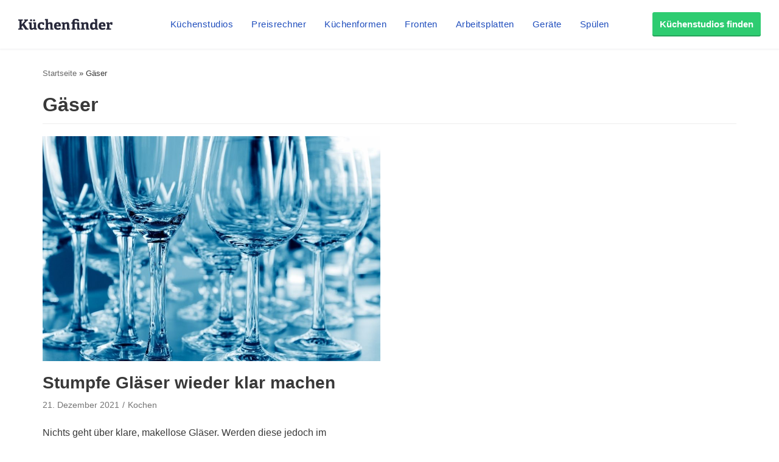

--- FILE ---
content_type: text/html;charset=UTF-8
request_url: https://magazin.kuechenfinder.com/ideen/gaeser/
body_size: 20434
content:
<!DOCTYPE html><html lang="de"><head><meta charset="UTF-8"><meta name="viewport" content="width=device-width, initial-scale=1, minimum-scale=1"><link rel="profile" href="http://gmpg.org/xfn/11"><style>.Button{display:inline-block;padding:11px 12px 13px;font-family:Arial,sans-serif;font-size:15px;font-weight:700;line-height:25px;text-align:center;text-decoration:none!important;letter-spacing:0;color:#27283a;box-shadow:inset 0 -2px 0 0 rgba(0,0,0,.2);border-radius:3px;border:1px solid #ebedf0;transition:all .3s linear;background-color:#fff}.Button:hover{transition:all .1s linear}@media (min-width:1080px){.Button{padding-top:7px;padding-bottom:8px}}.Button:focus{outline:none}.Button:active{transform:translateY(2px)}.Button--color-white{color:#204ebd!important;background-color:#fff;border-color:#ebedf0;transition-duration:.1s}.Button--color-white:not(:active){box-shadow:0 2px 0 0 rgba(0,0,0,.2)}.Button--color-white:focus,.Button--color-white:hover{border-color:rgba(32,78,189,.6);transition-duration:50ms}.Button--color-green{color:#fff!important;border-width:0;background-color:#2ecc71;transition-duration:.1s}.Button--color-green:focus,.Button--color-green:hover{border-color:rgba(32,78,189,.6);background-color:#32b163;transition-duration:50ms}.Button--block{display:block}.Button--small{padding:3px 10px 4px!important}.MenuButton{position:absolute;top:0;left:0;width:60px;height:60px;box-sizing:border-box;-moz-appearance:none;appearance:none;background-color:transparent!important;border:none;padding:0;opacity:1}@media (min-width:1080px){.MenuButton{display:none}}.MenuButton:focus{outline:none}.MenuButton--open>.MenuButton__line:first-child{transform:rotate(45deg) translate3d(4px,4px,0)}.MenuButton--open>.MenuButton__line:nth-child(2){opacity:0}.MenuButton--open>.MenuButton__line:nth-child(3){transform:rotate(-45deg) translate3d(3px,-3px,0)}.MenuButton__line{position:absolute;left:21px;display:block;height:2px;width:18px;background-color:#27283a;transition:all .3s cubic-bezier(.4,0,.2,1);transform-origin:center}.MenuButton__line:first-child{top:24px}.MenuButton__line:nth-child(2){top:29px}.MenuButton__line:nth-child(3){top:34px}.NavMenuItemSubMenu{display:-ms-flexbox;display:flex;-ms-flex-direction:column;flex-direction:column;width:360px;background-color:#fff;border:1px solid #edf4fd;box-shadow:0 5px 10px 0 rgba(0,0,0,.14),0 0 0 0 rgba(0,0,0,.2),0 2px 5px 0 rgba(0,0,0,.12);border-radius:3px;border-top-left-radius:0;border-top-right-radius:0}.NavMenuItemSubMenu__content{padding:15px}.NavMenuItemSubMenu__content-intro{display:-ms-flexbox;display:flex;text-decoration:none!important}.NavMenuItemSubMenu__content-intro-title{font-family:Arial,sans-serif;font-size:15px;font-weight:500;line-height:25px;letter-spacing:.5px;font-weight:700;letter-spacing:0;padding:0;margin:0;color:#27283a!important}.NavMenuItemSubMenu__content-intro-description{font-family:Arial,sans-serif;font-size:12px;font-weight:500;line-height:20px;-webkit-text-size-adjust:100%;letter-spacing:.5px;margin:0;color:#7d7e89}.NavMenuItemSubMenu__content-intro-cta{margin-top:10px}.NavMenuItemSubMenu__content-links{display:-ms-flexbox;display:flex;-ms-flex-direction:column;flex-direction:column;margin-top:20px;padding-top:10px;border-top:2px solid #f2f2f5}.NavMenuItemSubMenu__content-links-item{font-family:Arial,sans-serif;font-size:15px;font-weight:500;line-height:25px;letter-spacing:.5px;text-decoration:none!important;color:#204ebd!important;padding:5px 0}.NavMenuItemSubMenu__content-links-item:hover{text-decoration:underline!important}.NavMenuItemSubMenu__footer{display:block;font-family:Arial,sans-serif;font-size:15px;font-weight:500;line-height:25px;letter-spacing:.5px;padding:13px 15px 12px;text-decoration:none!important;color:#204ebd!important;text-align:center;background-color:#edf4fd}.NavMenuItemSubMenu__footer:hover{text-decoration:underline!important}.NavMenuItem{display:inline-block}.NavMenuItem-link{padding:31px 5px 28px;position:relative;margin:0;font-family:Arial,sans-serif;font-size:15px;font-weight:500;line-height:25px;letter-spacing:.5px;color:#204ebd!important;text-decoration:none!important;border-bottom:2px solid transparent}.NavMenuItem-link--active{border-bottom-color:#204ebd}.NavMenuItem-link:focus{background-color:#edf4fd}@media (min-width:1280px){.NavMenuItem-link{margin:0 15px;padding:31px 0 28px}}.NavMenuItem--subMenu{position:absolute;margin-top:27px}.OffCanvas--hidden>.OffCanvas__overlay{pointer-events:none;opacity:0}.OffCanvas--hidden>.OffCanvas__inner{transform:translateX(-100%);box-shadow:none}.OffCanvas__overlay{display:block;position:fixed;top:60px;left:0;right:0;width:100%;height:100%;border:none;background-color:rgba(0,0,0,.25);cursor:pointer;opacity:1;transition:opacity .3s linear;z-index:11}.OffCanvas__inner{top:60px;left:0;width:calc(100% - 40px);height:calc(100% - 60px);max-width:420px;position:fixed;z-index:12;background-color:#fff;box-shadow:0 10px 10px 0 rgba(39,40,58,.5);transition:transform .3s cubic-bezier(.4,0,.2,1);text-align:left;overflow-y:auto;-webkit-overflow-scrolling:touch}@media (min-width:1080px){.OffCanvas__inner{display:none}}.OffCanvas__cta{padding:40px 20px 20px;background:linear-gradient(160deg,#864260,#252e73);background-size:auto 100%,cover;background-position:100% 0,50%;background-repeat:no-repeat}.OffCanvas__cta-title{font-family:Arial,sans-serif;font-size:15px;font-weight:700;line-height:25px;margin:0!important;width:calc(100% - 100px);color:#fff;font-size:17px}.OffCanvas__cta-description{margin-top:15px;font-family:Arial,sans-serif;font-size:12px;font-weight:500;line-height:20px;-webkit-text-size-adjust:100%;letter-spacing:.5px;color:#fff}.OffCanvas__cta-link{display:block;margin-top:15px}.OffCanvas__main-menu{padding:0 20px}.OffCanvas__main-menu-item{display:block;display:-ms-flexbox;display:flex;-ms-flex-align:center;align-items:center;text-decoration:none!important;color:#204ebd!important;padding:17px 5px;border-bottom:1px solid rgba(39,40,58,.15)}.OffCanvas__main-menu-icon{display:inline-block;margin-left:auto;font-size:20px}.OffCanvas__small-menu{padding:20px}.OffCanvas__small-menu-item{display:block;text-decoration:none!important;color:#27283a!important;opacity:.6;padding:10px 5px;font-family:Arial,sans-serif;font-size:12px;font-weight:500;line-height:20px;-webkit-text-size-adjust:100%;letter-spacing:.5px}.QuickLinks{display:-ms-flexbox;display:flex;position:relative;width:100%;min-height:50px;overflow-x:auto;background-color:#edf4fd;-webkit-overflow-scrolling:touch}@media (min-width:1080px){.QuickLinks{display:none}}.QuickLinks--links{padding:8px 15px;display:-ms-flexbox;display:flex;-ms-flex-wrap:nowrap;flex-wrap:nowrap;margin:0 auto}.QuickLinks--links-item{white-space:nowrap}.QuickLinks--links-item:not(:last-child){margin-right:10px}.Nav{position:relative;z-index:10000}.Nav[data-reactroot]{height:110px}@media (min-width:1080px){.Nav[data-reactroot]{height:80px}}.Nav__inner{position:fixed;top:0;left:0;width:100%;box-sizing:border-box;background-color:#fff;box-shadow:0 2px 2px 0 rgba(39,40,58,.05);text-align:center;z-index:11;transition:transform .3s linear}@media (min-width:1080px){.Nav__inner{display:-ms-flexbox;display:flex;-ms-flex-align:center;align-items:center;text-align:left;padding:0 20px}}@media (min-width:1280px){.Nav__inner{padding-left:30px;padding-right:30px}}.Nav__inner--hidden{transform:translateY(-110px)}@media (min-width:1080px){.Nav__inner--hidden{transform:translateY(-130px)}}.Nav__logo,.Nav__logo-img{width:116px}@media (min-width:1080px){.Nav__logo,.Nav__logo-img{width:155px}}.Nav__logo{height:60px}.Nav__logo,.Nav__logo-wrapper{display:-ms-flexbox;display:flex;-ms-flex-align:center;align-items:center}.Nav__logo-wrapper{-ms-flex-positive:1;flex-grow:1;-ms-flex-pack:center;justify-content:center}@media (min-width:1080px){.Nav__logo-wrapper{-ms-flex-pack:start;justify-content:flex-start;height:80px}}.Nav__logo-img{position:relative;max-width:100%}.Nav__menu{display:none}@media (min-width:1080px){.Nav__menu{display:block}}.Nav__cta{display:none;-ms-flex-positive:1;flex-grow:1;text-align:right;-ms-flex-preferred-size:116px;flex-basis:116px;height:80px;-ms-flex-pack:end;justify-content:flex-end}@media (min-width:1080px){.Nav__cta{display:-ms-flexbox;display:flex;-ms-flex-align:center;align-items:center;-ms-flex-preferred-size:155px;flex-basis:155px}}</style><link rel='dns-prefetch' href='https://www.googletagmanager.com' /><link rel='preconnect' href='https://www.googletagmanager.com' /><link rel='dns-prefetch' href='https://www.google-analytics.com' /><link rel='preconnect' href='https://www.google-analytics.com' /><link rel='dns-prefetch' href='https://fundingchoicesmessages.google.com' /><link rel='preconnect' href='https://fundingchoicesmessages.google.com' />  <script>(function(w,d,s,l,i){w[l]=w[l]||[];w[l].push({'gtm.start':
          new Date().getTime(),event:'gtm.js'});var f=d.getElementsByTagName(s)[0],
          j=d.createElement(s),dl=l!='dataLayer'?'&l='+l:'';j.async=true;j.src=
          'https://www.googletagmanager.com/gtm.js?id='+i+dl;f.parentNode.insertBefore(j,f);
        })(window,document,'script','dataLayer','GTM-P65DQ57');</script>          <script async src="https://www.googletagmanager.com/gtag/js?id=G-VXL4Y0BJE2"></script> <script>window.dataLayer = window.dataLayer || [];
          function gtag(){dataLayer.push(arguments);}
          gtag('js', new Date());
          gtag('config', 'G-VXL4Y0BJE2');</script><meta name='robots' content='index, follow, max-image-preview:large, max-snippet:-1, max-video-preview:-1' /><style>img:is([sizes="auto" i], [sizes^="auto," i]) { contain-intrinsic-size: 3000px 1500px }</style><title>Gäser Archive - Küchenfinder</title><link rel="canonical" href="https://magazin.kuechenfinder.com/ideen/gaeser/" /><meta property="og:locale" content="de_DE" /><meta property="og:type" content="article" /><meta property="og:title" content="Gäser Archive - Küchenfinder" /><meta property="og:url" content="https://magazin.kuechenfinder.com/ideen/gaeser/" /><meta property="og:site_name" content="Küchenfinder" /><meta name="twitter:card" content="summary_large_image" /> <script type="application/ld+json" class="yoast-schema-graph">{"@context":"https://schema.org","@graph":[{"@type":"CollectionPage","@id":"https://magazin.kuechenfinder.com/ideen/gaeser/","url":"https://magazin.kuechenfinder.com/ideen/gaeser/","name":"Gäser Archive - Küchenfinder","isPartOf":{"@id":"https://magazin.kuechenfinder.com/#website"},"primaryImageOfPage":{"@id":"https://magazin.kuechenfinder.com/ideen/gaeser/#primaryimage"},"image":{"@id":"https://magazin.kuechenfinder.com/ideen/gaeser/#primaryimage"},"thumbnailUrl":"https://magazin.kuechenfinder.com/wp-content/uploads/sites/2/2021/12/Mag-KFI-Bild-66.jpg","breadcrumb":{"@id":"https://magazin.kuechenfinder.com/ideen/gaeser/#breadcrumb"},"inLanguage":"de"},{"@type":"ImageObject","inLanguage":"de","@id":"https://magazin.kuechenfinder.com/ideen/gaeser/#primaryimage","url":"https://magazin.kuechenfinder.com/wp-content/uploads/sites/2/2021/12/Mag-KFI-Bild-66.jpg","contentUrl":"https://magazin.kuechenfinder.com/wp-content/uploads/sites/2/2021/12/Mag-KFI-Bild-66.jpg","width":930,"height":620,"caption":"Gläser sind trüb - was machen?"},{"@type":"BreadcrumbList","@id":"https://magazin.kuechenfinder.com/ideen/gaeser/#breadcrumb","itemListElement":[{"@type":"ListItem","position":1,"name":"Startseite","item":"https://magazin.kuechenfinder.com/"},{"@type":"ListItem","position":2,"name":"Gäser"}]},{"@type":"WebSite","@id":"https://magazin.kuechenfinder.com/#website","url":"https://magazin.kuechenfinder.com/","name":"Küchenfinder","description":"","potentialAction":[{"@type":"SearchAction","target":{"@type":"EntryPoint","urlTemplate":"https://magazin.kuechenfinder.com/?s={search_term_string}"},"query-input":{"@type":"PropertyValueSpecification","valueRequired":true,"valueName":"search_term_string"}}],"inLanguage":"de"},false]}</script> <link rel='dns-prefetch' href='//unpkg.com' /><link rel='dns-prefetch' href='//magazin.kuechenfinder.com' /><link rel="alternate" type="application/rss+xml" title="Küchenfinder &raquo; Feed" href="https://magazin.kuechenfinder.com/feed/" /><link rel="alternate" type="application/rss+xml" title="Küchenfinder &raquo; Kommentar-Feed" href="https://magazin.kuechenfinder.com/comments/feed/" /><link rel="alternate" type="application/rss+xml" title="Küchenfinder &raquo; Gäser Schlagwort-Feed" href="https://magazin.kuechenfinder.com/ideen/gaeser/feed/" /><link rel='stylesheet' id='wp-block-library-css' href='https://magazin.kuechenfinder.com/wp-includes/css/dist/block-library/style.min.css?ver=6.8.3' type='text/css' media='all' /><style id='classic-theme-styles-inline-css' type='text/css'>/*! This file is auto-generated */
.wp-block-button__link{color:#fff;background-color:#32373c;border-radius:9999px;box-shadow:none;text-decoration:none;padding:calc(.667em + 2px) calc(1.333em + 2px);font-size:1.125em}.wp-block-file__button{background:#32373c;color:#fff;text-decoration:none}</style><style id='global-styles-inline-css' type='text/css'>:root{--wp--preset--aspect-ratio--square: 1;--wp--preset--aspect-ratio--4-3: 4/3;--wp--preset--aspect-ratio--3-4: 3/4;--wp--preset--aspect-ratio--3-2: 3/2;--wp--preset--aspect-ratio--2-3: 2/3;--wp--preset--aspect-ratio--16-9: 16/9;--wp--preset--aspect-ratio--9-16: 9/16;--wp--preset--color--black: #000000;--wp--preset--color--cyan-bluish-gray: #abb8c3;--wp--preset--color--white: #ffffff;--wp--preset--color--pale-pink: #f78da7;--wp--preset--color--vivid-red: #cf2e2e;--wp--preset--color--luminous-vivid-orange: #ff6900;--wp--preset--color--luminous-vivid-amber: #fcb900;--wp--preset--color--light-green-cyan: #7bdcb5;--wp--preset--color--vivid-green-cyan: #00d084;--wp--preset--color--pale-cyan-blue: #8ed1fc;--wp--preset--color--vivid-cyan-blue: #0693e3;--wp--preset--color--vivid-purple: #9b51e0;--wp--preset--color--neve-link-color: var(--nv-primary-accent);--wp--preset--color--neve-link-hover-color: var(--nv-secondary-accent);--wp--preset--color--nv-site-bg: var(--nv-site-bg);--wp--preset--color--nv-light-bg: var(--nv-light-bg);--wp--preset--color--nv-dark-bg: var(--nv-dark-bg);--wp--preset--color--neve-text-color: var(--nv-text-color);--wp--preset--color--nv-text-dark-bg: var(--nv-text-dark-bg);--wp--preset--color--nv-c-1: var(--nv-c-1);--wp--preset--color--nv-c-2: var(--nv-c-2);--wp--preset--gradient--vivid-cyan-blue-to-vivid-purple: linear-gradient(135deg,rgba(6,147,227,1) 0%,rgb(155,81,224) 100%);--wp--preset--gradient--light-green-cyan-to-vivid-green-cyan: linear-gradient(135deg,rgb(122,220,180) 0%,rgb(0,208,130) 100%);--wp--preset--gradient--luminous-vivid-amber-to-luminous-vivid-orange: linear-gradient(135deg,rgba(252,185,0,1) 0%,rgba(255,105,0,1) 100%);--wp--preset--gradient--luminous-vivid-orange-to-vivid-red: linear-gradient(135deg,rgba(255,105,0,1) 0%,rgb(207,46,46) 100%);--wp--preset--gradient--very-light-gray-to-cyan-bluish-gray: linear-gradient(135deg,rgb(238,238,238) 0%,rgb(169,184,195) 100%);--wp--preset--gradient--cool-to-warm-spectrum: linear-gradient(135deg,rgb(74,234,220) 0%,rgb(151,120,209) 20%,rgb(207,42,186) 40%,rgb(238,44,130) 60%,rgb(251,105,98) 80%,rgb(254,248,76) 100%);--wp--preset--gradient--blush-light-purple: linear-gradient(135deg,rgb(255,206,236) 0%,rgb(152,150,240) 100%);--wp--preset--gradient--blush-bordeaux: linear-gradient(135deg,rgb(254,205,165) 0%,rgb(254,45,45) 50%,rgb(107,0,62) 100%);--wp--preset--gradient--luminous-dusk: linear-gradient(135deg,rgb(255,203,112) 0%,rgb(199,81,192) 50%,rgb(65,88,208) 100%);--wp--preset--gradient--pale-ocean: linear-gradient(135deg,rgb(255,245,203) 0%,rgb(182,227,212) 50%,rgb(51,167,181) 100%);--wp--preset--gradient--electric-grass: linear-gradient(135deg,rgb(202,248,128) 0%,rgb(113,206,126) 100%);--wp--preset--gradient--midnight: linear-gradient(135deg,rgb(2,3,129) 0%,rgb(40,116,252) 100%);--wp--preset--font-size--small: 13px;--wp--preset--font-size--medium: 20px;--wp--preset--font-size--large: 36px;--wp--preset--font-size--x-large: 42px;--wp--preset--spacing--20: 0.44rem;--wp--preset--spacing--30: 0.67rem;--wp--preset--spacing--40: 1rem;--wp--preset--spacing--50: 1.5rem;--wp--preset--spacing--60: 2.25rem;--wp--preset--spacing--70: 3.38rem;--wp--preset--spacing--80: 5.06rem;--wp--preset--shadow--natural: 6px 6px 9px rgba(0, 0, 0, 0.2);--wp--preset--shadow--deep: 12px 12px 50px rgba(0, 0, 0, 0.4);--wp--preset--shadow--sharp: 6px 6px 0px rgba(0, 0, 0, 0.2);--wp--preset--shadow--outlined: 6px 6px 0px -3px rgba(255, 255, 255, 1), 6px 6px rgba(0, 0, 0, 1);--wp--preset--shadow--crisp: 6px 6px 0px rgba(0, 0, 0, 1);}:where(.is-layout-flex){gap: 0.5em;}:where(.is-layout-grid){gap: 0.5em;}body .is-layout-flex{display: flex;}.is-layout-flex{flex-wrap: wrap;align-items: center;}.is-layout-flex > :is(*, div){margin: 0;}body .is-layout-grid{display: grid;}.is-layout-grid > :is(*, div){margin: 0;}:where(.wp-block-columns.is-layout-flex){gap: 2em;}:where(.wp-block-columns.is-layout-grid){gap: 2em;}:where(.wp-block-post-template.is-layout-flex){gap: 1.25em;}:where(.wp-block-post-template.is-layout-grid){gap: 1.25em;}.has-black-color{color: var(--wp--preset--color--black) !important;}.has-cyan-bluish-gray-color{color: var(--wp--preset--color--cyan-bluish-gray) !important;}.has-white-color{color: var(--wp--preset--color--white) !important;}.has-pale-pink-color{color: var(--wp--preset--color--pale-pink) !important;}.has-vivid-red-color{color: var(--wp--preset--color--vivid-red) !important;}.has-luminous-vivid-orange-color{color: var(--wp--preset--color--luminous-vivid-orange) !important;}.has-luminous-vivid-amber-color{color: var(--wp--preset--color--luminous-vivid-amber) !important;}.has-light-green-cyan-color{color: var(--wp--preset--color--light-green-cyan) !important;}.has-vivid-green-cyan-color{color: var(--wp--preset--color--vivid-green-cyan) !important;}.has-pale-cyan-blue-color{color: var(--wp--preset--color--pale-cyan-blue) !important;}.has-vivid-cyan-blue-color{color: var(--wp--preset--color--vivid-cyan-blue) !important;}.has-vivid-purple-color{color: var(--wp--preset--color--vivid-purple) !important;}.has-black-background-color{background-color: var(--wp--preset--color--black) !important;}.has-cyan-bluish-gray-background-color{background-color: var(--wp--preset--color--cyan-bluish-gray) !important;}.has-white-background-color{background-color: var(--wp--preset--color--white) !important;}.has-pale-pink-background-color{background-color: var(--wp--preset--color--pale-pink) !important;}.has-vivid-red-background-color{background-color: var(--wp--preset--color--vivid-red) !important;}.has-luminous-vivid-orange-background-color{background-color: var(--wp--preset--color--luminous-vivid-orange) !important;}.has-luminous-vivid-amber-background-color{background-color: var(--wp--preset--color--luminous-vivid-amber) !important;}.has-light-green-cyan-background-color{background-color: var(--wp--preset--color--light-green-cyan) !important;}.has-vivid-green-cyan-background-color{background-color: var(--wp--preset--color--vivid-green-cyan) !important;}.has-pale-cyan-blue-background-color{background-color: var(--wp--preset--color--pale-cyan-blue) !important;}.has-vivid-cyan-blue-background-color{background-color: var(--wp--preset--color--vivid-cyan-blue) !important;}.has-vivid-purple-background-color{background-color: var(--wp--preset--color--vivid-purple) !important;}.has-black-border-color{border-color: var(--wp--preset--color--black) !important;}.has-cyan-bluish-gray-border-color{border-color: var(--wp--preset--color--cyan-bluish-gray) !important;}.has-white-border-color{border-color: var(--wp--preset--color--white) !important;}.has-pale-pink-border-color{border-color: var(--wp--preset--color--pale-pink) !important;}.has-vivid-red-border-color{border-color: var(--wp--preset--color--vivid-red) !important;}.has-luminous-vivid-orange-border-color{border-color: var(--wp--preset--color--luminous-vivid-orange) !important;}.has-luminous-vivid-amber-border-color{border-color: var(--wp--preset--color--luminous-vivid-amber) !important;}.has-light-green-cyan-border-color{border-color: var(--wp--preset--color--light-green-cyan) !important;}.has-vivid-green-cyan-border-color{border-color: var(--wp--preset--color--vivid-green-cyan) !important;}.has-pale-cyan-blue-border-color{border-color: var(--wp--preset--color--pale-cyan-blue) !important;}.has-vivid-cyan-blue-border-color{border-color: var(--wp--preset--color--vivid-cyan-blue) !important;}.has-vivid-purple-border-color{border-color: var(--wp--preset--color--vivid-purple) !important;}.has-vivid-cyan-blue-to-vivid-purple-gradient-background{background: var(--wp--preset--gradient--vivid-cyan-blue-to-vivid-purple) !important;}.has-light-green-cyan-to-vivid-green-cyan-gradient-background{background: var(--wp--preset--gradient--light-green-cyan-to-vivid-green-cyan) !important;}.has-luminous-vivid-amber-to-luminous-vivid-orange-gradient-background{background: var(--wp--preset--gradient--luminous-vivid-amber-to-luminous-vivid-orange) !important;}.has-luminous-vivid-orange-to-vivid-red-gradient-background{background: var(--wp--preset--gradient--luminous-vivid-orange-to-vivid-red) !important;}.has-very-light-gray-to-cyan-bluish-gray-gradient-background{background: var(--wp--preset--gradient--very-light-gray-to-cyan-bluish-gray) !important;}.has-cool-to-warm-spectrum-gradient-background{background: var(--wp--preset--gradient--cool-to-warm-spectrum) !important;}.has-blush-light-purple-gradient-background{background: var(--wp--preset--gradient--blush-light-purple) !important;}.has-blush-bordeaux-gradient-background{background: var(--wp--preset--gradient--blush-bordeaux) !important;}.has-luminous-dusk-gradient-background{background: var(--wp--preset--gradient--luminous-dusk) !important;}.has-pale-ocean-gradient-background{background: var(--wp--preset--gradient--pale-ocean) !important;}.has-electric-grass-gradient-background{background: var(--wp--preset--gradient--electric-grass) !important;}.has-midnight-gradient-background{background: var(--wp--preset--gradient--midnight) !important;}.has-small-font-size{font-size: var(--wp--preset--font-size--small) !important;}.has-medium-font-size{font-size: var(--wp--preset--font-size--medium) !important;}.has-large-font-size{font-size: var(--wp--preset--font-size--large) !important;}.has-x-large-font-size{font-size: var(--wp--preset--font-size--x-large) !important;}
:where(.wp-block-post-template.is-layout-flex){gap: 1.25em;}:where(.wp-block-post-template.is-layout-grid){gap: 1.25em;}
:where(.wp-block-columns.is-layout-flex){gap: 2em;}:where(.wp-block-columns.is-layout-grid){gap: 2em;}
:root :where(.wp-block-pullquote){font-size: 1.5em;line-height: 1.6;}</style><link rel='stylesheet' id='contact-form-7-css' href='https://magazin.kuechenfinder.com/wp-content/plugins/contact-form-7/includes/css/styles.css?ver=6.1.2' type='text/css' media='all' /><link rel='stylesheet' id='neve-style-css' href='https://magazin.kuechenfinder.com/wp-content/themes/neve/style-main.min.css?ver=2.11.6' type='text/css' media='all' /><style id='neve-style-inline-css' type='text/css'>.header-menu-sidebar-inner li.menu-item-nav-search { display: none; }
.nv-meta-list li:not(:last-child):after,.nv-meta-list span:not(:last-child):after { content:"/" }
 .container{ max-width: 748px; } .has-neve-button-color-color{ color: var(--nv-primary-accent)!important; } .has-neve-button-color-background-color{ background-color: var(--nv-primary-accent)!important; } .single-post-container .alignfull > [class*="__inner-container"], .single-post-container .alignwide > [class*="__inner-container"]{ max-width:718px } .button.button-primary, button, input[type=button], .btn, input[type="submit"], /* Buttons in navigation */ ul[id^="nv-primary-navigation"] li.button.button-primary > a, .menu li.button.button-primary > a, .wp-block-button.is-style-primary .wp-block-button__link, .wc-block-grid .wp-block-button .wp-block-button__link, form input[type="submit"], form button[type="submit"], #comments input[type="submit"]{ background-color: var(--nv-primary-accent);color: #ffffff;border-radius:3px;border:none;border-width:1px 1px 1px 1px; } .button.button-primary:hover, ul[id^="nv-primary-navigation"] li.button.button-primary > a:hover, .menu li.button.button-primary > a:hover, .wp-block-button.is-style-primary .wp-block-button__link:hover, .wc-block-grid .wp-block-button .wp-block-button__link:hover, form input[type="submit"]:hover, form button[type="submit"]:hover, #comments input[type="submit"]:hover{ background-color: var(--nv-primary-accent);color: #ffffff; } .button.button-secondary:not(.secondary-default), .wp-block-button.is-style-secondary .wp-block-button__link{ background-color: rgba(0,0,0,0);color: var(--nv-text-color);border-radius:3px;border:1px solid;border-width:1px 1px 1px 1px; } .button.button-secondary.secondary-default{ background-color: rgba(0,0,0,0);color: var(--nv-text-color);border-radius:3px;border:1px solid;border-width:1px 1px 1px 1px; } .button.button-secondary:not(.secondary-default):hover, .wp-block-button.is-style-secondary .wp-block-button__link:hover{ background-color: rgba(0,0,0,0);color: var(--nv-text-color); } .button.button-secondary.secondary-default:hover{ background-color: rgba(0,0,0,0);color: var(--nv-text-color); } h1, .single h1.entry-title{ font-size: 1.5em; line-height: 1.6em; letter-spacing: 0px; font-weight: 600; text-transform: none; } h2{ font-size: 1.3em; line-height: 1.6em; letter-spacing: 0px; font-weight: 600; text-transform: none; } h3, .woocommerce-checkout h3{ font-size: 1.1em; line-height: 1.6em; letter-spacing: 0px; font-weight: 600; text-transform: none; } h4{ font-size: 1em; line-height: 1.6em; letter-spacing: 0px; font-weight: 600; text-transform: none; } h5{ font-size: 0.75em; line-height: 1.6em; letter-spacing: 0px; font-weight: 600; text-transform: none; } h6{ font-size: 0.75em; line-height: 1.6em; letter-spacing: 0px; font-weight: 600; text-transform: none; } form:not([role="search"]):not(.woocommerce-cart-form):not(.woocommerce-ordering):not(.cart) input:read-write:not(#coupon_code), form textarea, form select, .widget select{ margin-bottom: 10px; } form input:read-write, form textarea, form select, form select option, form.wp-block-search input.wp-block-search__input, .widget select{ color: var(--nv-text-color); } form label, .wpforms-container .wpforms-field-label{ margin-bottom: 10px; } form.search-form input:read-write{ padding-right:45px !important; } .header-main-inner,.header-main-inner a:not(.button),.header-main-inner .navbar-toggle{ color: var(--nv-text-color); } .header-main-inner .nv-icon svg,.header-main-inner .nv-contact-list svg{ fill: var(--nv-text-color); } .header-main-inner .icon-bar{ background-color: var(--nv-text-color); } .hfg_header .header-main-inner .nav-ul .sub-menu{ background-color: var(--nv-site-bg); } .hfg_header .header-main-inner{ background-color: var(--nv-site-bg); } .header-menu-sidebar .header-menu-sidebar-bg,.header-menu-sidebar .header-menu-sidebar-bg a:not(.button),.header-menu-sidebar .header-menu-sidebar-bg .navbar-toggle{ color: var(--nv-text-color); } .header-menu-sidebar .header-menu-sidebar-bg .nv-icon svg,.header-menu-sidebar .header-menu-sidebar-bg .nv-contact-list svg{ fill: var(--nv-text-color); } .header-menu-sidebar .header-menu-sidebar-bg .icon-bar{ background-color: var(--nv-text-color); } .hfg_header .header-menu-sidebar .header-menu-sidebar-bg .nav-ul .sub-menu{ background-color: var(--nv-site-bg); } .hfg_header .header-menu-sidebar .header-menu-sidebar-bg{ background-color: var(--nv-site-bg); } .header-menu-sidebar{ width: 360px; } .builder-item--logo .site-logo img{ max-width: 120px; } .builder-item--logo .site-logo{ padding:10px 0px 10px 0px; } .builder-item--logo{ margin:0px 0px 0px 0px; } .builder-item--nav-icon .navbar-toggle{ padding:10px 15px 10px 15px; } .builder-item--nav-icon{ margin:0px 0px 0px 0px; } .builder-item--primary-menu .nav-menu-primary > .nav-ul li:not(.woocommerce-mini-cart-item) > a,.builder-item--primary-menu .nav-menu-primary > .nav-ul .has-caret > a,.builder-item--primary-menu .nav-menu-primary > .nav-ul .neve-mm-heading span,.builder-item--primary-menu .nav-menu-primary > .nav-ul .has-caret{ color: var(--nv-text-color); } .builder-item--primary-menu .nav-menu-primary > .nav-ul li:not(.woocommerce-mini-cart-item) > a:after,.builder-item--primary-menu .nav-menu-primary > .nav-ul li > .has-caret > a:after{ background-color: var(--nv-secondary-accent); } .builder-item--primary-menu .nav-menu-primary > .nav-ul li:not(.woocommerce-mini-cart-item):hover > a,.builder-item--primary-menu .nav-menu-primary > .nav-ul li:hover > .has-caret > a,.builder-item--primary-menu .nav-menu-primary > .nav-ul li:hover > .has-caret{ color: var(--nv-secondary-accent); } .builder-item--primary-menu .nav-menu-primary > .nav-ul li:hover > .has-caret svg{ fill: var(--nv-secondary-accent); } .builder-item--primary-menu .nav-menu-primary > .nav-ul li.current-menu-item > a,.builder-item--primary-menu .nav-menu-primary > .nav-ul li.current_page_item > a,.builder-item--primary-menu .nav-menu-primary > .nav-ul li.current_page_item > .has-caret > a{ color: var(--nv-primary-accent); } .builder-item--primary-menu .nav-menu-primary > .nav-ul li.current-menu-item > .has-caret svg{ fill: var(--nv-primary-accent); } .builder-item--primary-menu .nav-ul > li:not(:last-of-type){ margin-right:20px; } .builder-item--primary-menu .style-full-height .nav-ul li:not(.menu-item-nav-search):not(.menu-item-nav-cart):hover > a:after{ width: calc(100% + 20px); } .builder-item--primary-menu .nav-ul li a, .builder-item--primary-menu .neve-mm-heading span{ min-height: 25px; } .builder-item--primary-menu{ font-size: 1em; line-height: 1.6em; letter-spacing: 0px; font-weight: 500; text-transform: none; padding:0px 0px 0px 0px;margin:0px 0px 0px 0px; } .builder-item--primary-menu svg{ width: 1em;height: 1em; } .footer-top-inner{ background-color: var(--nv-site-bg); } .footer-top-inner,.footer-top-inner a:not(.button),.footer-top-inner .navbar-toggle{ color: var(--nv-text-color); } .footer-top-inner .nv-icon svg,.footer-top-inner .nv-contact-list svg{ fill: var(--nv-text-color); } .footer-top-inner .icon-bar{ background-color: var(--nv-text-color); } .footer-top-inner .nav-ul .sub-menu{ background-color: var(--nv-site-bg); } .footer-bottom-inner,.footer-bottom-inner a:not(.button),.footer-bottom-inner .navbar-toggle{ color: var(--nv-text-color); } .footer-bottom-inner .nv-icon svg,.footer-bottom-inner .nv-contact-list svg{ fill: var(--nv-text-color); } .footer-bottom-inner .icon-bar{ background-color: var(--nv-text-color); } .builder-item--footer-one-widgets{ padding:0px 0px 0px 0px;margin:0px 0px 0px 0px; } .builder-item--footer-two-widgets{ padding:0px 0px 0px 0px;margin:0px 0px 0px 0px; } .builder-item--footer-three-widgets{ padding:0px 0px 0px 0px;margin:0px 0px 0px 0px; } .builder-item--footer-four-widgets{ padding:0px 0px 0px 0px;margin:0px 0px 0px 0px; } .nav-menu-footer #footer-menu > li > a{ color: var(--nv-text-color); } #footer-menu > li > a:after{ background-color: var(--nv-primary-accent); } .nav-menu-footer:not(.style-full-height) #footer-menu > li:hover > a{ color: var(--nv-primary-accent); } .builder-item--footer-menu .nav-ul > li:not(:last-of-type){ margin-right:20px; } .builder-item--footer-menu .style-full-height .nav-ul#footer-menu > li:hover > a:after{ width: calc(100% + 20px); } .builder-item--footer-menu .nav-ul a{ min-height: 25px; } .builder-item--footer-menu li > a{ font-size: 1em; line-height: 1.6em; letter-spacing: 0px; font-weight: 500; text-transform: none; } .builder-item--footer-menu li > a svg{ width: 1em;height: 1em; } .builder-item--footer-menu{ padding:0px 0px 0px 0px;margin:0px 0px 0px 0px; } .builder-item--footer_copyright{ font-size: 1em; line-height: 1.6em; letter-spacing: 0px; font-weight: 500; text-transform: none; padding:0px 0px 0px 0px;margin:0px 0px 0px 0px; } .builder-item--footer_copyright svg{ width: 1em;height: 1em; } .scroll-to-top{ color: var(--nv-text-dark-bg);padding:8px 10px 8px 10px;border-radius:3px;background-color: var(--nv-primary-accent); } .scroll-to-top:hover, .scroll-to-top:focus{ color: var(--nv-text-dark-bg);background-color: var(--nv-primary-accent); } .scroll-to-top.icon .scroll-to-top-icon{ width:16px;height:16px; } @media(min-width: 576px){ .container{ max-width: 992px; } .single-post-container .alignfull > [class*="__inner-container"], .single-post-container .alignwide > [class*="__inner-container"]{ max-width:962px } h1, .single h1.entry-title{ font-size: 1.5em; line-height: 1.6em; letter-spacing: 0px; } h2{ font-size: 1.3em; line-height: 1.6em; letter-spacing: 0px; } h3, .woocommerce-checkout h3{ font-size: 1.1em; line-height: 1.6em; letter-spacing: 0px; } h4{ font-size: 1em; line-height: 1.6em; letter-spacing: 0px; } h5{ font-size: 0.75em; line-height: 1.6em; letter-spacing: 0px; } h6{ font-size: 0.75em; line-height: 1.6em; letter-spacing: 0px; } .header-menu-sidebar{ width: 360px; } .builder-item--logo .site-logo img{ max-width: 120px; } .builder-item--logo .site-logo{ padding:10px 0px 10px 0px; } .builder-item--logo{ margin:0px 0px 0px 0px; } .builder-item--nav-icon .navbar-toggle{ padding:10px 15px 10px 15px; } .builder-item--nav-icon{ margin:0px 0px 0px 0px; } .builder-item--primary-menu .nav-ul > li:not(:last-of-type){ margin-right:20px; } .builder-item--primary-menu .style-full-height .nav-ul li:not(.menu-item-nav-search):not(.menu-item-nav-cart):hover > a:after{ width: calc(100% + 20px); } .builder-item--primary-menu .nav-ul li a, .builder-item--primary-menu .neve-mm-heading span{ min-height: 25px; } .builder-item--primary-menu{ font-size: 1em; line-height: 1.6em; letter-spacing: 0px; padding:0px 0px 0px 0px;margin:0px 0px 0px 0px; } .builder-item--primary-menu svg{ width: 1em;height: 1em; } .builder-item--footer-one-widgets{ padding:0px 0px 0px 0px;margin:0px 0px 0px 0px; } .builder-item--footer-two-widgets{ padding:0px 0px 0px 0px;margin:0px 0px 0px 0px; } .builder-item--footer-three-widgets{ padding:0px 0px 0px 0px;margin:0px 0px 0px 0px; } .builder-item--footer-four-widgets{ padding:0px 0px 0px 0px;margin:0px 0px 0px 0px; } .builder-item--footer-menu .nav-ul > li:not(:last-of-type){ margin-right:20px; } .builder-item--footer-menu .style-full-height .nav-ul#footer-menu > li:hover > a:after{ width: calc(100% + 20px); } .builder-item--footer-menu .nav-ul a{ min-height: 25px; } .builder-item--footer-menu li > a{ font-size: 1em; line-height: 1.6em; letter-spacing: 0px; } .builder-item--footer-menu li > a svg{ width: 1em;height: 1em; } .builder-item--footer-menu{ padding:0px 0px 0px 0px;margin:0px 0px 0px 0px; } .builder-item--footer_copyright{ font-size: 1em; line-height: 1.6em; letter-spacing: 0px; padding:0px 0px 0px 0px;margin:0px 0px 0px 0px; } .builder-item--footer_copyright svg{ width: 1em;height: 1em; } .scroll-to-top{ padding:8px 10px 8px 10px; } .scroll-to-top.icon .scroll-to-top-icon{ width:16px;height:16px; } }@media(min-width: 960px){ .container{ max-width: 1170px; } .neve-main > .archive-container .nv-index-posts.col{ max-width: 100%; } .neve-main > .archive-container .nv-sidebar-wrap{ max-width: 0%; } .neve-main > .single-post-container .nv-single-post-wrap.col{ max-width: 70%; } .single-post-container .alignfull > [class*="__inner-container"], .single-post-container .alignwide > [class*="__inner-container"]{ max-width:789px } .container-fluid.single-post-container .alignfull > [class*="__inner-container"], .container-fluid.single-post-container .alignwide > [class*="__inner-container"]{ max-width:calc(70% + 15px) } .neve-main > .single-post-container .nv-sidebar-wrap{ max-width: 30%; } h1, .single h1.entry-title{ font-size: 2em; line-height: 1.3em; letter-spacing: 0px; } h2{ font-size: 1.75em; line-height: 1.3em; letter-spacing: 0px; } h3, .woocommerce-checkout h3{ font-size: 1.2em; line-height: 1.4em; letter-spacing: 0px; } h4{ font-size: 1.1em; line-height: 1.4em; letter-spacing: 0px; } h5{ font-size: 1em; line-height: 1em; letter-spacing: 0px; } h6{ font-size: 1em; line-height: 1.4em; letter-spacing: 0px; } .header-menu-sidebar{ width: 360px; } .builder-item--logo .site-logo img{ max-width: 120px; } .builder-item--logo .site-logo{ padding:10px 0px 10px 0px; } .builder-item--logo{ margin:0px 0px 0px 0px; } .builder-item--nav-icon .navbar-toggle{ padding:10px 15px 10px 15px; } .builder-item--nav-icon{ margin:0px 0px 0px 0px; } .builder-item--primary-menu .nav-ul > li:not(:last-of-type){ margin-right:20px; } .builder-item--primary-menu .style-full-height .nav-ul li:not(.menu-item-nav-search):not(.menu-item-nav-cart) > a:after{ left:-10px;right:-10px } .builder-item--primary-menu .style-full-height .nav-ul li:not(.menu-item-nav-search):not(.menu-item-nav-cart):hover > a:after{ width: calc(100% + 20px); } .builder-item--primary-menu .nav-ul li a, .builder-item--primary-menu .neve-mm-heading span{ min-height: 25px; } .builder-item--primary-menu{ font-size: 1em; line-height: 1.6em; letter-spacing: 0px; padding:0px 0px 0px 0px;margin:0px 0px 0px 0px; } .builder-item--primary-menu svg{ width: 1em;height: 1em; } .builder-item--footer-one-widgets{ padding:0px 0px 0px 0px;margin:0px 0px 0px 0px; } .builder-item--footer-two-widgets{ padding:0px 0px 0px 0px;margin:0px 0px 0px 0px; } .builder-item--footer-three-widgets{ padding:0px 0px 0px 0px;margin:0px 0px 0px 0px; } .builder-item--footer-four-widgets{ padding:0px 0px 0px 0px;margin:0px 0px 0px 0px; } .builder-item--footer-menu .nav-ul > li:not(:last-of-type){ margin-right:20px; } .builder-item--footer-menu .style-full-height .nav-ul#footer-menu > li > a:after{ left:-10px;right:-10px } .builder-item--footer-menu .style-full-height .nav-ul#footer-menu > li:hover > a:after{ width: calc(100% + 20px); } .builder-item--footer-menu .nav-ul a{ min-height: 25px; } .builder-item--footer-menu li > a{ font-size: 1em; line-height: 1.6em; letter-spacing: 0px; } .builder-item--footer-menu li > a svg{ width: 1em;height: 1em; } .builder-item--footer-menu{ padding:0px 0px 0px 0px;margin:0px 0px 0px 0px; } .builder-item--footer_copyright{ font-size: 1em; line-height: 1.6em; letter-spacing: 0px; padding:0px 0px 0px 0px;margin:0px 0px 0px 0px; } .builder-item--footer_copyright svg{ width: 1em;height: 1em; } .scroll-to-top{ padding:8px 10px 8px 10px; } .scroll-to-top.icon .scroll-to-top-icon{ width:16px;height:16px; } }.nv-content-wrap .elementor a:not(.button):not(.wp-block-file__button){ text-decoration: none; }:root{--nv-primary-accent:#0366d6;--nv-secondary-accent:#0e509a;--nv-site-bg:#ffffff;--nv-light-bg:#ededed;--nv-dark-bg:#14171c;--nv-text-color:#393939;--nv-text-dark-bg:#ffffff;--nv-c-1:#77b978;--nv-c-2:#f37262;--nv-fallback-ff:Arial, Helvetica, sans-serif;}
:root{--e-global-color-nvprimaryaccent:#0366d6;--e-global-color-nvsecondaryaccent:#0e509a;--e-global-color-nvsitebg:#;--e-global-color-nvlightbg:#ededed;--e-global-color-nvdarkbg:#14171c;--e-global-color-nvtextcolor:#393939;--e-global-color-nvtextdarkbg:#ffffff;--e-global-color-nvc1:#77b978;--e-global-color-nvc2:#f37262;}</style><link rel='stylesheet' id='neve-blog-pro-css' href='https://magazin.kuechenfinder.com/wp-content/plugins/neve-pro-addon/includes/modules/blog_pro/assets/style.min.css?ver=1.4.3' type='text/css' media='all' /><link rel='stylesheet' id='neve-child-style-css' href='https://magazin.kuechenfinder.com/wp-content/themes/Neve-Child/style.css?ver=2.11.6' type='text/css' media='all' /><style id='rocket-lazyload-inline-css' type='text/css'>.rll-youtube-player{position:relative;padding-bottom:56.23%;height:0;overflow:hidden;max-width:100%;}.rll-youtube-player:focus-within{outline: 2px solid currentColor;outline-offset: 5px;}.rll-youtube-player iframe{position:absolute;top:0;left:0;width:100%;height:100%;z-index:100;background:0 0}.rll-youtube-player img{bottom:0;display:block;left:0;margin:auto;max-width:100%;width:100%;position:absolute;right:0;top:0;border:none;height:auto;-webkit-transition:.4s all;-moz-transition:.4s all;transition:.4s all}.rll-youtube-player img:hover{-webkit-filter:brightness(75%)}.rll-youtube-player .play{height:100%;width:100%;left:0;top:0;position:absolute;background:url(https://magazin.kuechenfinder.com/wp-content/plugins/rocket-lazy-load/assets/img/youtube.png) no-repeat center;background-color: transparent !important;cursor:pointer;border:none;}</style> <script type="text/javascript" src="https://magazin.kuechenfinder.com/wp-includes/js/jquery/jquery.min.js?ver=3.7.1" id="jquery-core-js"></script> <link rel="https://api.w.org/" href="https://magazin.kuechenfinder.com/wp-json/" /><link rel="alternate" title="JSON" type="application/json" href="https://magazin.kuechenfinder.com/wp-json/wp/v2/tags/2279" /><link rel="EditURI" type="application/rsd+xml" title="RSD" href="https://magazin.kuechenfinder.com/xmlrpc.php?rsd" /><meta name="generator" content="WordPress 6.8.3" />  <script async src="https://securepubads.g.doubleclick.net/tag/js/gpt.js"></script> <script>window.googletag = window.googletag || {cmd: []};
      googletag.cmd.push(function() {
        
        googletag.defineSlot('/1064468/kfi-MediumRectangle-Sidebar', [300,250], 'kfi-ad-rectangle-sidebar').addService(googletag.pubads());
        googletag.defineSlot('/1064468/kfi-magazin-second-paragraph-mobile', [300,250], 'kfi-ad-second-paragraph-mobile').defineSizeMapping([[[769,50],[]],[[0,0],[[300,250]]]]).addService(googletag.pubads());
        googletag.defineSlot('/1064468/kfi-magazin-before-related-posts-mobile', [300,250], 'kfi-ad-before-related-posts-mobile').defineSizeMapping([[[769,50],[]],[[0,0],[[300,250]]]]).addService(googletag.pubads());
        googletag.defineSlot('/1064468/kfi-ad-cooking-fourth-paragraph', [300,250], 'kfi-ad-cooking-fourth-paragraph').addService(googletag.pubads());
        googletag.pubads().enableSingleRequest();
        googletag.pubads().collapseEmptyDivs();
        googletag.enableServices();
      });</script> <meta name="generator" content="Elementor 3.32.4; features: additional_custom_breakpoints; settings: css_print_method-external, google_font-enabled, font_display-auto"><style>.e-con.e-parent:nth-of-type(n+4):not(.e-lazyloaded):not(.e-no-lazyload),
				.e-con.e-parent:nth-of-type(n+4):not(.e-lazyloaded):not(.e-no-lazyload) * {
					background-image: none !important;
				}
				@media screen and (max-height: 1024px) {
					.e-con.e-parent:nth-of-type(n+3):not(.e-lazyloaded):not(.e-no-lazyload),
					.e-con.e-parent:nth-of-type(n+3):not(.e-lazyloaded):not(.e-no-lazyload) * {
						background-image: none !important;
					}
				}
				@media screen and (max-height: 640px) {
					.e-con.e-parent:nth-of-type(n+2):not(.e-lazyloaded):not(.e-no-lazyload),
					.e-con.e-parent:nth-of-type(n+2):not(.e-lazyloaded):not(.e-no-lazyload) * {
						background-image: none !important;
					}
				}</style><link rel="icon" href="https://magazin.kuechenfinder.com/wp-content/uploads/sites/2/2019/01/cropped-favicon-32x32.png" sizes="32x32" /><link rel="icon" href="https://magazin.kuechenfinder.com/wp-content/uploads/sites/2/2019/01/cropped-favicon-192x192.png" sizes="192x192" /><link rel="apple-touch-icon" href="https://magazin.kuechenfinder.com/wp-content/uploads/sites/2/2019/01/cropped-favicon-180x180.png" /><meta name="msapplication-TileImage" content="https://magazin.kuechenfinder.com/wp-content/uploads/sites/2/2019/01/cropped-favicon-270x270.png" /><style type="text/css" id="wp-custom-css">.widget-sidebar-headline {
	margin-bottom: -25px;
}

/* hide Neve theme header */
header.header{display:none;}

/*Add spacing below BC*/
.neve-breadcrumbs-wrapper{
	margin-bottom: 20px;
	display: block;
}

.nv-content-wrap{
	font-family: Georgia, serif;
	font-size: 17px;
	line-height: 1.8em;
}

.nv-author-biography {
	border: 1px solid #ccc;
	padding: 10px;
	font-size: 14px;
	line-height: 20px;
}

.nv-author-biography .nv-author-bio-text-wrapper p:last-of-type{ margin-bottom: 0px;}

.nv-related-posts{
	margin-top: 50px;
}



a.kfi-mag-btn:link {
  background: #204ebd;
	text-decoration: none !important;
  color: #fff !important;
  box-shadow: inset 0 -2px 0 0 rgba(0, 0, 0, 0.2);
  font-size: 15px !important;
  font-weight: 700;
  font-family: Arial, sans-serif;
  padding: 7px 15px;
  margin-bottom: 25px !important;
  margin-top: 15px !important;
  border-radius: 3px;
  display: inline-block;
}
a.kfi-mag-btn:visited {
  color: #fff !important;
  text-decoration: none !important;
}
a.kfi-mag-btn:hover {
	background: #3264dc;
  color: #fff !important;
  text-decoration: none !important;
}
a.kfi-mag-btn:active {
  color: #fff !important;
  text-decoration: none !important;
}



/* KFI Footer Styles
--------------------------------------*/

footer{
	background-color: #27283a !important;
	padding-top: 50px;
	color: #fff;
}

footer p{
	color: #fff;
}

footer .footer-top {
  background-color: #27283a;
  color: #fff;
  font-family: Arial, sans-serif !important;
  font-style: normal;
  font-size: 14px;
  line-height: 25px;
  font-weight: 500;
  margin: 0 0 10px;
}

footer .footer-top-inner{
	background-color: transparent !important;
}

footer .widget > h6 {
  font-size: 17px;
  color: #ffffff !important;
  letter-spacing: 0;
  line-height: 25px;
  text-transform: none;
  margin: 0 0 10px;
}

footer .widget ul li {
  margin-bottom: 0;
}

footer .widget-title{
	color: #fff;
	margin-bottom: -25px !important;
}



.footer-top-inner a:not(.button), footer a:link {
  font-family: Arial, sans-serif !important;
  font-style: normal;
  font-size: 14px;
  line-height: 25px;
  font-weight: 500;
  color: #80c5ff;
  text-decoration: none;
}

footer a:visited {
  color: #80c5ff;
  text-decoration: none;
}

footer a:hover {
  color: #ffffff;
  text-decoration: none;
}

footer a:active {
  color: #80c5ff;
  text-decoration: none;
}

footer .widget ul li a:link {
  font-family: Arial, sans-serif !important;
  font-style: normal;
  font-size: 14px;
  line-height: 25px;
  font-weight: 500;
  color: #80c5ff;
  text-decoration: none;
}

footer .widget ul li a:visited {
  color: #80c5ff;
  text-decoration: none;
}

footer .widget ul li a:hover {
  color: #ffffff;
  text-decoration: none;
}

footer .widget ul li a:active {
  color: #80c5ff;
  text-decoration: none;
}

footer .footer-top {
  margin-bottom: 0;
}

footer .footer-top nv-footer-content {
  border-bottom: 1px dotted rgba(255, 255, 255, 0.25);
}

footer .footer-bottom,
footer .footer-bottom p {
  background-color: #27283a;
  color: #fff;
  font-family: "MaisonNeue", Arial, sans-serif !important;
  font-weight: 500;
  font-size: 12px;
  line-height: 20px;
  border-top: 0px;
  padding: 10px 0;
}

footer .footer-bottom a:link {
  color: #eee;
  text-decoration: none;
}

footer .footer-bottom a:visited {
  color: #eee;
  text-decoration: none;
}

footer .footer-bottom a:hover {
  color: #fff;
  text-decoration: none;
}

footer .footer-bottom a:active {
  color: #eee;
  text-decoration: none;
}

.nav-menu-footer #footer-menu > li > a{
	  color: #fff;
    text-decoration: none;
    font-size: 12px;
}

.nav-menu-footer #footer-menu > li > a:hover{
	text-decoration: underline;
	color: #fff !important;
}


.parent-pageid-20438 #content{
	max-width: 1170px;
	width: 94%;
	margin: 0px auto; 
	font-size: 14px;
color: #1A1A1A;
letter-spacing: 0;
}

.parent-pageid-20438 #content IMG.kfi-discount-shop-logo{
	float: right;
	border: 1px solid #F1F2F8;
	min-width: 80px;
	min-height: 80px;
}

.parent-pageid-20438 #content IMG.kfi-discount-shop-logo:after{
	clear: both;
}

.parent-pageid-20438 #content .kfi-discount-wrapper{
	background-color:#F1F2F8;
	clear: both;
	padding: 10px;
	margin: 20px 0 30px;
	display: block;
	
}

.parent-pageid-20438 #content .kfi-discount-wrapper h2{
	margin-top: 5px;
	margin-bottom: 10px;
	font-size: 14px;
	line-height: 20px;
	font-weight: bold;
}

.parent-pageid-20438 #content small{
	font-size: 12px;
	line-height: 20px !important;
	color: rgba(26,26,26,0.70);
}

.parent-pageid-20438 #content h1{
font-size: 30px;
letter-spacing: 0;
line-height: 35px;
font-weight: bold;
}

.parent-pageid-20438 #content h2{
font-size: 20px;
letter-spacing: 0;
line-height: 24px;
		margin: 20px 0;
}

.parent-pageid-20438 #content h3{
font-size: 18px;
letter-spacing: 0;
line-height: 20px;
		margin: 15px 0;
}

.parent-pageid-20438 #content h4{
font-size: 16px;
font-weight: bold;
letter-spacing: 0;
line-height: 20px;
	margin: 20px 0 5px;
	
}

.parent-pageid-20438 #content .entry-content p:first-of-type{
	font-size: 14px;
	line-height: 20px;
	font-family: Arial, sans-serif;
}

.parent-pageid-20438 #content p{
font-size: 16px;
letter-spacing: 0;
	margin-bottom: 10px;
	
}

.parent-pageid-20438 #content ul{
	list-style: disc;
	margin-left: 20px;
}

.parent-pageid-20438 #content li{
	margin-bottom: 10px;
}

/* KFI Footer Brands */

.kfi-footer-brands{
      padding: 30px 0;
	background-color: #27283a;
    }

  

/* - - - START Ratgeber Menu - - - */

ul#menu-ratgeber a {
	color: rgba(39,40,58,1);
}

ul#menu-ratgeber >  li.menu-item-has-children > a{
	display: none;
} /* hides parent category */

ul#menu-ratgeber > li > ul.sub-menu > li.menu-item-has-children > ul.sub-menu{
	display: none;
}

ul#menu-ratgeber > li.current-menu-item > ul.sub-menu > li.menu-item-has-children > ul.sub-menu,
ul#menu-ratgeber > li.current-menu-parent > ul.sub-menu > li.menu-item-has-children > ul.sub-menu{
	display: block;
}

ul#menu-ratgeber li.menu-item-has-children ul.sub-menu{
	padding: 0;
	margin-left: 0;
}

ul#menu-ratgeber li.current-post-parent.menu-item-has-children > ul.sub-menu > li > a{
	font-weight: bold;
	color: rgba(39,40,58,1);
}

ul#menu-ratgeber ul.sub-menu ul.sub-menu li.menu-item:hover a{
	color: #204ebd;
}

ul#menu-ratgeber ul.sub-menu ul.sub-menu li.menu-item{
	margin: 0;
	padding: 5px 0 5px 15px;
	border-left: 3px solid rgba(39,40,58,0.07);
}

ul#menu-ratgeber ul.sub-menu ul.sub-menu li.menu-item:hover{
	border-left: 3px solid #5196ED;
}

ul#menu-ratgeber li.current-menu-item > a{
	font-weight: bold;
}

ul#menu-ratgeber ul.sub-menu ul.sub-menu li.current-menu-item{
	border-left: 3px solid rgba(39,40,58,1);
}

/* - - - END Ratgeber Menu - - - */

.PriceCalculator{
	font-family: Arial, sans-serif;
	box-shadow: #eee 0px 0px 10px;
}

.PriceCalculator .PriceCalculator__quality-description{
	text-transform: none;
	color: #666;	
}

.PriceCalculator__devices button{
	font-size: 14px;
	line-height: 25px;
}

.snippetAfterParagraph{
	margin-bottom: 20px;}


.nv-meta-list .posted-on .updated{
	display: inherit;}

.nv-meta-list .posted-on .updated::before{
	content: ' / Aktualisiert am: '
}

#kfi-coupon-container {
	top: 0px !important;
	-ms-overflow-style: none;
}

.kfi-coupon-page-shop_excerpt p{
	font-size: 12px !important;
}


/* beliebte artikel */
.custom-html-widget h4 {
    font-size: 0.75em;
    line-height: 1.6em;
    letter-spacing: 0px;
    font-weight: 600;
    text-transform: none;
}


@media (min-width: 576px) {
	.custom-html-widget h4 {
			font-size: 0.75em;
			line-height: 1.6em;
			letter-spacing: 0px;
	}
}

@media (min-width: 960px) {
	.custom-html-widget h4 {
    font-size: 1em;
    line-height: 1em;
    letter-spacing: 0px;
	}
}

.related-post .content img {
	display: block;
	margin-bottom: 10px;
}


.favored-articles {
	font-size:14px;
	line-height:20px;
}

.favored-articles a {
	display: block;
	padding-top: 12px;
	padding-bottom: 10px;
}

@media (min-width: 576px) {
	.favored-articles a {
	padding: 0px;
	}
}

/* ende beliebte artikel */
[data-featherlight] img {
    cursor: pointer !important;
    cursor: pointer !important;
    cursor: pointer !important;
}

.featherlight .featherlight-content .caption {
    color: #fff;
    font-size: 14px;
		font-weight: normal;
		line-height: inherit;
    padding-top: 5px;
    max-width: 100%;
    overflow: hidden;
    position: absolute;
    text-align: center;
    text-overflow: ellipsis;
    white-space: nowrap;
}



/* ========= Table style ========
*/

table.kfi-table {
  width: 100%;
  border-collapse: collapse;
  border: 0px;
}

table.kfi-table tbody tr,
table.kfi-table thead tr {
  border: 0;
  border-bottom: 1px solid rgba(39, 40, 58, 0.15);
}

table.kfi-table td,
table.kfi-table th {
  text-align: left;
}

table.kfi-table thead {
  font-weight: 700;
}

table.kfi-table tr {
  background: #fff;
}

table.kfi-table tr > td:first-child {
  font-weight: 700;
}

table.kfi-table tbody tr:nth-child(even) {
  background: #f8f8f9;
}

.kfi-table-factbox {
  padding: 15px;
  background: rgba(39, 40, 58, 0.02);
  border: 1px solid rgba(39, 40, 58, 0.15);
  margin: 35px 0;
}

.kfi-table p,
.kfi-table-factbox p,
.kfi-table ul {
  font-style: normal;
  font-weight: 500;
  font-size: 14px !important;
  line-height: 25px !important;
}

@media only screen and (max-width: 768px) {
  .hide-on-mobile {
    display: none;
  }

  .only-mobile {
    display: block;
  }

  .edgtf-mobile-header-holder .edgtf-search-widget-holder {
    width: 280px !important;
    height: 60px;
    padding: 15px;
    right: 0 !important;
  }

  .edgtf-blog-holder
    article
    .edgtf-post-content
    .edgtf-post-text
    p:not(.wp-caption-text),
  .edgtf-content .edgtf-post-text ul {
    font-size: 16px;
    line-height: 30px;
    margin-bottom: 5px;
  }

  table.responsive-table {
    border-top: 1px solid #ddd;
  }

  table.responsive-table,
  table.responsive-table thead,
  table.responsive-table tbody,
  table.responsive-table th,
  table.responsive-table td,
  table.responsive-table tr {
    display: block;
  }

  table.responsive-table thead tr {
    position: absolute;
    top: -9999px;
    left: -9999px;
  }

  table.responsive-table tr {
  }

  table.responsive-table td {
    border: none;
    border-bottom: 0px solid #ddd;
    position: relative;
    padding-left: 50%;
    text-align: center !important;
    font-weight: 700;
  }

  table.responsive-table td:before {
    position: absolute;
    top: 6px;
    left: 6px;
    width: 40%;
    padding-right: 10px;
    white-space: nowrap;
    text-align: left;
  }

  table.kfi-table-kochfeldabzug-leistung.responsive-table
    td:nth-of-type(2):before {
    content: 'Luftförderleistung max.';
  }

  table.kfi-table-kochfeldabzug-leistung.responsive-table
    td:nth-of-type(3):before {
    content: 'Luftstrom max.';
  }

  table.kfi-table-kochfeldabzug-leistung.responsive-table
    td:nth-of-type(4):before {
    content: 'Energie-Effizienz';
  }

  table.kfi-table-kochfeldabzug-leistung.responsive-table
    td:nth-of-type(5):before {
    content: 'Lüfter-Effizienz';
  }

  table.kfi-table-kochfeldabzug-leistung.responsive-table
    td:nth-of-type(6):before {
    content: 'Fettfilter-Effizienz';
  }

  table.kfi-table-kochfeldabzug-lautstaerke.responsive-table td {
    text-align: right !important;
  }

  table.kfi-table-kochfeldabzug-lautstaerke.responsive-table
    td:nth-of-type(2):before {
    content: 'Schallleistung min-max';
  }

  table.kfi-table-kochfeldabzug-lautstaerke.responsive-table
    td:nth-of-type(3):before {
    content: 'Schalldruck min-max';
  }

  table.kfi-table-kuechenarbeitsplatten-kosten.responsive-table td {
    padding-left: 10px !important;
    width: 90%;
    text-align: left !important;
  }

  table.kfi-table-kuechenarbeitsplatten-vorteile.responsive-table td {
    padding-left: 70px;
    text-align: left;
  }

  kfi-table-brandranking table.responsive-table ul {
    text-align: left;
  }

  table.kfi-table-kuechenarbeitsplatten-vorteile.responsive-table
    td:nth-of-type(2):before {
    content: 'Vorteile';
    font-weight: 700;
  }
  table.kfi-table-kuechenarbeitsplatten-vorteile.responsive-table
    td:nth-of-type(3):before {
    content: 'Nachteile';
    font-weight: 700;
  }

  table.kfi-table-fronten-marke.responsive-table td {
    text-align: left !important;
    padding: 5px 0 0 85px;
  }
  table.kfi-table-fronten-marke.responsive-table td:nth-of-type(2):before {
    content: 'Material';
    font-weight: 700;
    color: rgba(0, 0, 0, 0.5);
    line-height: 20px;
  }
  table.kfi-table-fronten-marke.responsive-table td:nth-of-type(3):before {
    content: 'Oberfläche';
    font-weight: 700;
    color: rgba(0, 0, 0, 0.5);
  }
  table.kfi-table-fronten-marke.responsive-table td:nth-of-type(4):before {
    content: 'Optik';
    font-weight: 700;
    color: rgba(0, 0, 0, 0.5);
  }
  table.kfi-table-fronten-marke.responsive-table td:nth-of-type(5):before {
    content: 'PG';
    font-weight: 700;
    color: rgba(0, 0, 0, 0.5);
  }
  table.kfi-table-fronten-marke.responsive-table td:nth-of-type(6):before {
    content: 'Farben';
    font-weight: 700;
    color: rgba(0, 0, 0, 0.5);
  }

  table.kfi-table-brandranking.responsive-table td {
    text-align: left !important;
    padding: 5px 0 0 5px;
  }

  table.responsive-table h5 {
    margin-bottom: 0;
  }

  table.responsive-table tbody td {
    font-weight: 500;
  }

  table.responsive-table tbody td:first-child {
    padding-left: 5px;
    font-weight: 700;
    text-align: left !important;
  }
}</style><noscript><style id="rocket-lazyload-nojs-css">.rll-youtube-player, [data-lazy-src]{display:none !important;}</style></noscript></head><body  class="archive tag tag-gaeser tag-2279 wp-theme-neve wp-child-theme-Neve-Child nv-sidebar-full-width menu_sidebar_slide_left elementor-default elementor-kit-21210" id="neve_body"  > <noscript><iframe src="https://www.googletagmanager.com/ns.html?id=GTM-P65DQ57"
 height="0" width="0" style="display:none;visibility:hidden"></iframe></noscript><div class="Nav"><div class="Nav" data-reactroot=""><header class="Nav__inner"><button aria-label="Navigation öffnen" class="MenuButton" type="button"><span class="MenuButton__line"></span><span class="MenuButton__line"></span><span class="MenuButton__line"></span></button><div class="Nav__logo-wrapper"><a class="Nav__logo" href="//www.kuechenfinder.com"><img alt="Küchenfinder" class="Nav__logo-img" src="[data-uri]"/></a></div><nav class="Nav__menu"><div class="NavMenuItem"><a class="NavMenuItem-link" href="//www.kuechenfinder.com/kuechenplanung">Küchenstudios</a></div><div class="NavMenuItem"><a class="NavMenuItem-link" href="//magazin.kuechenfinder.com/kosten-fuer-neue-kueche-durchschnittlicher-preis-berechnen">Preisrechner</a></div><div class="NavMenuItem"><a class="NavMenuItem-link" href="//magazin.kuechenfinder.com/kuechenformen-vergleich-ideen-kuechenplanung-kuechenzeile-kochinsel">Küchenformen</a></div><div class="NavMenuItem"><a class="NavMenuItem-link" href="//magazin.kuechenfinder.com/ratgeber-kuechenfronten-und-schraenke-materialien-griffe-schranktypen-oeffnungsysteme">Fronten</a></div><div class="NavMenuItem"><a class="NavMenuItem-link" href="//magazin.kuechenfinder.com/ratgeber-arbeitsplatten-material-preise-masse-und-design">Arbeitsplatten</a></div><div class="NavMenuItem"><a class="NavMenuItem-link" href="//magazin.kuechenfinder.com/ratgeber-elektrogeraete-fuer-die-kueche-kochfeld-kuehlschrank-dunstabzug-backofen-co">Geräte</a></div><div class="NavMenuItem"><a class="NavMenuItem-link" href="//magazin.kuechenfinder.com/ratgeber-spuelen-alles-ueber-spuelen-formen-einbauarten-material-und-armaturen">Spülen</a></div></nav><div class="Nav__cta"><a class="Button Nav__cta-link Button--color-green" href="//www.kuechenfinder.com/kuechenplanung">Küchenstudios finden</a></div><div class="QuickLinks"><nav class="QuickLinks--links"><a class="Button QuickLinks--links-item Button--color-white Button--small" href="//www.kuechenfinder.com/kuechenplanung">Küchenstudios</a><a class="Button QuickLinks--links-item Button--color-white Button--small" href="//magazin.kuechenfinder.com/kosten-fuer-neue-kueche-durchschnittlicher-preis-berechnen">Preisrechner</a><a class="Button QuickLinks--links-item Button--color-white Button--small" href="//magazin.kuechenfinder.com/kuechenformen-vergleich-ideen-kuechenplanung-kuechenzeile-kochinsel">Küchenformen</a><a class="Button QuickLinks--links-item Button--color-white Button--small" href="//magazin.kuechenfinder.com/ratgeber-kuechenfronten-und-schraenke-materialien-griffe-schranktypen-oeffnungsysteme">Fronten</a><a class="Button QuickLinks--links-item Button--color-white Button--small" href="//magazin.kuechenfinder.com/ratgeber-arbeitsplatten-material-preise-masse-und-design">Arbeitsplatten</a><a class="Button QuickLinks--links-item Button--color-white Button--small" href="//magazin.kuechenfinder.com/ratgeber-elektrogeraete-fuer-die-kueche-kochfeld-kuehlschrank-dunstabzug-backofen-co">Geräte</a><a class="Button QuickLinks--links-item Button--color-white Button--small" href="//magazin.kuechenfinder.com/ratgeber-spuelen-alles-ueber-spuelen-formen-einbauarten-material-und-armaturen">Spülen</a></nav></div></header><div class="OffCanvas OffCanvas--hidden"><button aria-label="Navigation schließen" class="OffCanvas__overlay" type="button"></button><div aria-hidden="true" class="OffCanvas__inner"><div class="OffCanvas__cta"><h2 class="OffCanvas__cta-title">Die besten Küchenanbieter in deiner Nähe</h2><p class="OffCanvas__cta-description">Auf Küchenfinder entdeckst du die besten Anbieter für deine Küchenplanung.</p><a class="Button OffCanvas__cta-link Button--color-green Button--block" href="//www.kuechenfinder.com/kuechenplanung" tabindex="-1">Küchenstudios finden</a></div><nav class="OffCanvas__main-menu"><a class="OffCanvas__main-menu-item" href="//www.kuechenfinder.com/kuechenplanung" tabindex="-1">Küchenstudios<span aria-hidden="true" class="fa fa-angle-right OffCanvas__main-menu-icon Icon"></span></a><a class="OffCanvas__main-menu-item" href="//magazin.kuechenfinder.com/kosten-fuer-neue-kueche-durchschnittlicher-preis-berechnen" tabindex="-1">Preisrechner<span aria-hidden="true" class="fa fa-angle-right OffCanvas__main-menu-icon Icon"></span></a><a class="OffCanvas__main-menu-item" href="//magazin.kuechenfinder.com/kuechenformen-vergleich-ideen-kuechenplanung-kuechenzeile-kochinsel" tabindex="-1">Küchenformen<span aria-hidden="true" class="fa fa-angle-right OffCanvas__main-menu-icon Icon"></span></a><a class="OffCanvas__main-menu-item" href="//magazin.kuechenfinder.com/ratgeber-kuechenfronten-und-schraenke-materialien-griffe-schranktypen-oeffnungsysteme" tabindex="-1">Fronten<span aria-hidden="true" class="fa fa-angle-right OffCanvas__main-menu-icon Icon"></span></a><a class="OffCanvas__main-menu-item" href="//magazin.kuechenfinder.com/ratgeber-arbeitsplatten-material-preise-masse-und-design" tabindex="-1">Arbeitsplatten<span aria-hidden="true" class="fa fa-angle-right OffCanvas__main-menu-icon Icon"></span></a><a class="OffCanvas__main-menu-item" href="//magazin.kuechenfinder.com/ratgeber-elektrogeraete-fuer-die-kueche-kochfeld-kuehlschrank-dunstabzug-backofen-co" tabindex="-1">Geräte<span aria-hidden="true" class="fa fa-angle-right OffCanvas__main-menu-icon Icon"></span></a><a class="OffCanvas__main-menu-item" href="//magazin.kuechenfinder.com/ratgeber-spuelen-alles-ueber-spuelen-formen-einbauarten-material-und-armaturen" tabindex="-1">Spülen<span aria-hidden="true" class="fa fa-angle-right OffCanvas__main-menu-icon Icon"></span></a></nav><nav class="OffCanvas__small-menu"><a tabindex="-1" class="OffCanvas__small-menu-item" href="//www.kuechenfinder.com/ueber-kuechenfinder/">Über Küchenfinder</a><a tabindex="-1" class="OffCanvas__small-menu-item" href="//www.kuechenfinder.com/fuer-kuechenexperten">Infos für Anbieter</a><a tabindex="-1" class="OffCanvas__small-menu-item" href="//www.kuechenfinder.com/kontakt/">Kontakt</a></nav></div></div></div></div>  <script id="create-async-script-1769070571">(function createAsyncScript(bundleUrl) {
  function onLoad() {
    var head = document.head;
    var script = document.createElement('script');
    script.src = bundleUrl;
    script.async = true;
    head.appendChild(script);
  } 

  if(document.readyState === "complete") {
    onLoad();
  } else {
    window.addEventListener("load", onLoad);
  } 
}
)("https://magazin.kuechenfinder.com/wp-content/themes/Neve-Child/zacasa-kfi-widget/zacasa-kfi-widget-Nav.js");</script> <div class="wrapper"><header class="header" role="banner"> <a class="neve-skip-link show-on-focus" href="#content" tabindex="0"> Skip to content </a><div id="header-grid"  class="hfg_header site-header"><nav class="header--row header-main hide-on-mobile hide-on-tablet layout-full-contained nv-navbar header--row"
 data-row-id="main" data-show-on="desktop"><div
 class="header--row-inner header-main-inner"><div class="container"><div
 class="row row--wrapper"
 data-section="hfg_header_layout_main" ><div class="builder-item hfg-item-first col-4 desktop-left"><div class="item--inner builder-item--logo"
 data-section="title_tagline"
 data-item-id="logo"><div class="site-logo"> <a class="brand" href="https://magazin.kuechenfinder.com/" title="Küchenfinder"
 aria-label="Küchenfinder"><div class="nv-title-tagline-wrap"><p class="site-title">Küchenfinder</p><small></small></div></a></div></div></div><div class="builder-item has-nav hfg-item-last col-8 desktop-right"><div class="item--inner builder-item--primary-menu has_menu"
 data-section="header_menu_primary"
 data-item-id="primary-menu"><div class="nv-nav-wrap"><div role="navigation" class="style-plain nav-menu-primary"
 aria-label="Primary Menu"></div></div></div></div></div></div></div></nav><nav class="header--row header-main hide-on-desktop layout-full-contained nv-navbar header--row"
 data-row-id="main" data-show-on="mobile"><div
 class="header--row-inner header-main-inner"><div class="container"><div
 class="row row--wrapper"
 data-section="hfg_header_layout_main" ><div class="builder-item hfg-item-first col-8 tablet-left mobile-left"><div class="item--inner builder-item--logo"
 data-section="title_tagline"
 data-item-id="logo"><div class="site-logo"> <a class="brand" href="https://magazin.kuechenfinder.com/" title="Küchenfinder"
 aria-label="Küchenfinder"><div class="nv-title-tagline-wrap"><p class="site-title">Küchenfinder</p><small></small></div></a></div></div></div><div class="builder-item hfg-item-last col-4 tablet-right mobile-right"><div class="item--inner builder-item--nav-icon"
 data-section="header_menu_icon"
 data-item-id="nav-icon"><div class="menu-mobile-toggle item-button navbar-toggle-wrapper"> <button class="navbar-toggle"
 aria-label="
 Navigation Menu			"><div class="bars"> <span class="icon-bar"></span> <span class="icon-bar"></span> <span class="icon-bar"></span></div> <span class="screen-reader-text">Toggle Navigation</span> </button></div></div></div></div></div></div></nav><div id="header-menu-sidebar" class="header-menu-sidebar menu-sidebar-panel slide_left"><div id="header-menu-sidebar-bg" class="header-menu-sidebar-bg"><div class="close-sidebar-panel navbar-toggle-wrapper"> <button class="navbar-toggle active" 					aria-label="
 Navigation Menu				"><div class="bars"> <span class="icon-bar"></span> <span class="icon-bar"></span> <span class="icon-bar"></span></div> <span class="screen-reader-text"> Toggle Navigation </span> </button></div><div id="header-menu-sidebar-inner" class="header-menu-sidebar-inner "><div class="builder-item has-nav hfg-item-last hfg-item-first col-12 desktop-right tablet-left mobile-left"><div class="item--inner builder-item--primary-menu has_menu"
 data-section="header_menu_primary"
 data-item-id="primary-menu"><div class="nv-nav-wrap"><div role="navigation" class="style-plain nav-menu-primary"
 aria-label="Primary Menu"></div></div></div></div></div></div></div><div class="header-menu-sidebar-overlay"></div></div></header><main id="content" class="neve-main" role="main"><div class="container archive-container"><div class="row"><div class="nv-index-posts blog col"><div class="nv-page-title-wrap nv-big-title"><div class="nv-page-title "> <small class="nv--yoast-breadcrumb neve-breadcrumbs-wrapper"><span><span><a href="https://magazin.kuechenfinder.com/">Startseite</a></span> » <span class="breadcrumb_last" aria-current="page">Gäser</span></span></small><h1>Gäser</h1></div></div><div class="posts-wrapper row"><article id="post-23505" class="post-23505 post type-post status-publish format-standard has-post-thumbnail hentry category-kochen tag-gaeser layout-grid  col-md-6 col-sm-12 col-12"><div class="article-content-col"><div class="content"><div class="nv-post-thumbnail-wrap"><a href="https://magazin.kuechenfinder.com/stumpfe-glaeser-wieder-klar-machen/" rel="bookmark" title="Stumpfe Gläser wieder klar machen"><img loading="lazy" width="930" height="620" src="https://magazin.kuechenfinder.com/wp-content/uploads/sites/2/2021/12/Mag-KFI-Bild-66-930x620.jpg" class="skip-lazy wp-post-image" alt="Gläser sind trüb - was machen?" decoding="async" srcset="https://magazin.kuechenfinder.com/wp-content/uploads/sites/2/2021/12/Mag-KFI-Bild-66.jpg 930w, https://magazin.kuechenfinder.com/wp-content/uploads/sites/2/2021/12/Mag-KFI-Bild-66-300x200.jpg 300w, https://magazin.kuechenfinder.com/wp-content/uploads/sites/2/2021/12/Mag-KFI-Bild-66-768x512.jpg 768w" sizes="(max-width: 930px) 100vw, 930px" /></a></div><h2 class="blog-entry-title entry-title"><a href="https://magazin.kuechenfinder.com/stumpfe-glaeser-wieder-klar-machen/" rel="bookmark">Stumpfe Gläser wieder klar machen</a></h2><ul class="nv-meta-list"><li class="meta date posted-on"><time class="entry-date published" datetime="2021-12-21T12:27:22+01:00" content="2021-12-21">21. Dezember 2021</time><time class="updated" datetime="2024-07-04T10:50:54+02:00">4. Juli 2024</time></li><li class="meta category"><a href="https://magazin.kuechenfinder.com/themen/kochen/" rel="category tag">Kochen</a></li></ul><div class="excerpt-wrap entry-summary"><p>Nichts geht über klare, makellose Gläser. Werden diese jedoch im Geschirrspüler gereinigt, werden sie mit der Zeit trüb und milchig. Ein Grauschleier legt sich über die Oberfläche. Daraus möchte niemand gerne trinken! Gläser richtig reinigen&hellip;&nbsp;<a href="https://magazin.kuechenfinder.com/stumpfe-glaeser-wieder-klar-machen/" class="" rel="bookmark">Weiterlesen &raquo;<span class="screen-reader-text">Stumpfe Gläser wieder klar machen</span></a></p></div></div></div></article></div><div class="w-100"></div></div></div></div></main><div class="kfi-footer-brands"><style>.kfi-footer-brands { padding: 30px 0; } .kfi-footer-brands h4 { color: #fff; text-align: center; margin: 20px 0; font-size: 17px; letter-spacing: 0; line-height: 25px; text-transform: none; } ul.kfi-footer-brandlogos { list-style: none; margin: 0 auto; display: block; text-align: center; } li.kfi-footer-brandlogo { display: inline-block; padding-left:20px; padding-right:20px; height: 40px; margin: 20px auto; text-align: center; }</style><div class="kfi-footer-brands"><h4>Marken im Fokus:</h4><ul class="kfi-footer-brandlogos"><li class="kfi-footer-brandlogo brandlogo-blum"> <a href="https://www.kuechenfinder.com/marke/blum" title="Blum"><noscript><img decoding="async" alt="Blum" src="https://www.kuechenfinder.com/wp-content/uploads/2019/07/logo-blum.png" width="100" height="55"></noscript><img class="lazyload" decoding="async" alt="Blum" src='data:image/svg+xml,%3Csvg%20xmlns=%22http://www.w3.org/2000/svg%22%20viewBox=%220%200%20100%2055%22%3E%3C/svg%3E' data-src="https://www.kuechenfinder.com/wp-content/uploads/2019/07/logo-blum.png" width="100" height="55"></a></li><li class="kfi-footer-brandlogo brandlogo-grass"> <a href="https://www.kuechenfinder.com/marke/grass" title="Grass"><noscript><img decoding="async" alt="Grass" src="https://www.kuechenfinder.com/wp-content/uploads/2024/12/logo-grass-new.png" width="145" height="55"></noscript><img class="lazyload" decoding="async" alt="Grass" src='data:image/svg+xml,%3Csvg%20xmlns=%22http://www.w3.org/2000/svg%22%20viewBox=%220%200%20145%2055%22%3E%3C/svg%3E' data-src="https://www.kuechenfinder.com/wp-content/uploads/2024/12/logo-grass-new.png" width="145" height="55"></a></li><li class="kfi-footer-brandlogo brandlogo-liebherr"> <a href="https://www.kuechenfinder.com/marke/liebherr" title="Liebherr Österreich"><noscript><img loading="lazy" loading="lazy" decoding="async" alt="Liebherr Österreich" src="https://www.kuechenfinder.com/wp-content/uploads/2019/07/logo-liebherr.png" width="148" height="55"></noscript><img class="lazyload" loading="lazy" loading="lazy" decoding="async" alt="Liebherr Österreich" src='data:image/svg+xml,%3Csvg%20xmlns=%22http://www.w3.org/2000/svg%22%20viewBox=%220%200%20148%2055%22%3E%3C/svg%3E' data-src="https://www.kuechenfinder.com/wp-content/uploads/2019/07/logo-liebherr.png" width="148" height="55"></a></li><li class="kfi-footer-brandlogo brandlogo-oranier"> <a href="https://www.kuechenfinder.com/marke/oranier" title="Oranier"><noscript><img loading="lazy" loading="lazy" decoding="async" alt="Oranier" src="https://www.kuechenfinder.com/wp-content/uploads/2021/07/Oranier-logo.png" width="156" height="55"></noscript><img class="lazyload" loading="lazy" loading="lazy" decoding="async" alt="Oranier" src='data:image/svg+xml,%3Csvg%20xmlns=%22http://www.w3.org/2000/svg%22%20viewBox=%220%200%20156%2055%22%3E%3C/svg%3E' data-src="https://www.kuechenfinder.com/wp-content/uploads/2021/07/Oranier-logo.png" width="156" height="55"></a></li><li class="kfi-footer-brandlogo brandlogo-nolte-kuechen"><a href="https://www.kuechenfinder.com/marke/nolte-kuechen" title="Nolte Küchen"><noscript><img loading="lazy" loading="lazy" decoding="async" alt="Nolte Küchen" src="https://www.kuechenfinder.com/wp-content/uploads/2023/03/Nolte-Logo.png" width="83" height="55"></noscript><img class="lazyload" loading="lazy" loading="lazy" decoding="async" alt="Nolte Küchen" src='data:image/svg+xml,%3Csvg%20xmlns=%22http://www.w3.org/2000/svg%22%20viewBox=%220%200%2083%2055%22%3E%3C/svg%3E' data-src="https://www.kuechenfinder.com/wp-content/uploads/2023/03/Nolte-Logo.png" width="83" height="55"></a></li><li class="kfi-footer-brandlogo brandlogo-kuecheco"><a href="https://www.kuecheco.at/" title="Küche&Co Österreich" target="_blank"><noscript><img loading="lazy" loading="lazy" decoding="async" alt="Küche&Co Österreich" src="https://www.kuechenfinder.com/wp-content/uploads/2025/03/kueche-co.png" width="148" height="55"></noscript><img class="lazyload" loading="lazy" loading="lazy" decoding="async" alt="Küche&Co Österreich" src='data:image/svg+xml,%3Csvg%20xmlns=%22http://www.w3.org/2000/svg%22%20viewBox=%220%200%20148%2055%22%3E%3C/svg%3E' data-src="https://www.kuechenfinder.com/wp-content/uploads/2025/03/kueche-co.png" width="148" height="55"></a></li></ul></div></div><footer class="site-footer" id="site-footer"><div class="hfg_footer"><div class="footer--row footer-top layout-full-contained"
 id="cb-row--footer-top"
 data-row-id="top" data-show-on="desktop"><div
 class="footer--row-inner footer-top-inner footer-content-wrap"><div class="container"><div
 class="hfg-grid nv-footer-content hfg-grid-top row--wrapper row "
 data-section="hfg_footer_layout_top" ><div class="builder-item hfg-item-first col-3 desktop-left tablet-left mobile-left hfg-item-v-top"><div class="item--inner builder-item--footer-one-widgets"
 data-section="sidebar-widgets-footer-one-widgets"
 data-item-id="footer-one-widgets"><div class="widget-area"><div id="block-13" class="widget widget_block widget_text"><p class="widget-title">Küchenstudios</p></div><div id="block-12" class="widget widget_block"><ul><li><a href="http://www.kuechenfinder.com/kuechenplanung/">Küchenstudio finden </a></li><li><a href="https://planung.kuechenfinder.com/">Empfehlung anfordern </a></li><li><small style="color:#fff">Küchenstudios: <a href="https://www.kuechenfinder.com/kuechenstudios/berlin">Berlin</a>, <a href="https://www.kuechenfinder.com/kuechenstudios/hamburg"> Hamburg</a>, <a href="https://www.kuechenfinder.com/kuechenstudios/muenchen"> München</a>, <a href="https://www.kuechenfinder.com/kuechenstudios/vorarlberg"> Vorarlberg</a>, <a href="https://www.kuechenfinder.com/kuechenstudios/oberoesterreich"> Oberösterreich</a>, <a href="https://www.kuechenfinder.com/kuechenstudios/wien"> Wien</a>, <a href="https://www.kuechenfinder.com/kuechenstudios/duesseldorf"> Düsseldorf</a>, <a href="https://www.kuechenfinder.com/kuechenstudios/Frankfurt"> Frankfurt</a>, <a href="https://www.kuechenfinder.com/kuechenstudios/Koeln"> Köln</a>, <a href="https://www.kuechenfinder.com/kuechenstudios/stuttgart"> Stuttgart</a>, <a href="https://www.kuechenfinder.com/kuechenstudios/franke"> Franke</a>, <a href="https://www.kuechenfinder.com/kuechenstudios/siemens"> Siemens</a></small></li><li><small style="color:#fff">Gutscheine: <a href="https://magazin.kuechenfinder.com/gutscheine/ikea">Ikea Gutscheine</a>, <a href="https://magazin.kuechenfinder.com/gutscheine/xxxlutz/">XXXLutz Gutscheine</a>, <a href="https://magazin.kuechenfinder.com/gutscheine/dyson/">Dyson Gutscheine</a>, <a href="https://magazin.kuechenfinder.com/gutscheine/toom-baumarkt/">toom Gutscheine</a>, <a href="https://magazin.kuechenfinder.com/gutscheine/baur/">Baur Gutscheine</a>, <a href="https://magazin.kuechenfinder.com/gutscheine/myrobotcenter/">MyRobotcenter Gutscheine</a>, <a href="https://magazin.kuechenfinder.com/gutscheine/hoeffner/">Höffner Gutscheine</a> </small></li><li><small style="color:#fff">Vergleiche: <a href="https://magazin.kuechenfinder.com/vergleich/">Produktvergleiche</a>, <a href="https://magazin.kuechenfinder.com/die-besten-brotbackautomaten/">Brotbackautomaten</a>, <a href="https://magazin.kuechenfinder.com/der-beste-tischgrill-raclettegrill/">Raclettegrill</a>, <a href="https://magazin.kuechenfinder.com/die-besten-allesschneider/">Allesschneider</a> </small></li></ul></div></div></div></div><div class="builder-item col-3 desktop-left tablet-left mobile-left hfg-item-v-top"><div class="item--inner builder-item--footer-two-widgets"
 data-section="sidebar-widgets-footer-two-widgets"
 data-item-id="footer-two-widgets"><div class="widget-area"><div id="block-14" class="widget widget_block widget_text"><p class="widget-title">Inspiration & Infos</p></div><div id="block-15" class="widget widget_block"><ul><li><a href="https://www.kuechenfinder.com/kuechenplanung-online">Küchenplanung</a></li><li><a href="https://magazin.kuechenfinder.com/reinigung">Reinigung: Küche putzen</a></li><li><a href="https://magazin.kuechenfinder.com">Küchen-Ratgeber</a></li><li><a href="http://www.kuechenfinder.com/ueber-kuechenfinder/">Über Küchenfinder </a></li><li><a href="http://www.kuechenfinder.com/hilfe/">Hilfe/FAQ</a></li><li><a href="https://www.badratgeber.com">Badratgeber.com</a></li></ul></div></div></div></div><div class="builder-item col-3 desktop-left tablet-left mobile-left hfg-item-v-top"><div class="item--inner builder-item--footer-three-widgets"
 data-section="sidebar-widgets-footer-three-widgets"
 data-item-id="footer-three-widgets"><div class="widget-area"><div id="block-16" class="widget widget_block widget_text"><p class="widget-title">Für Küchenexperten</p></div><div id="block-17" class="widget widget_block"><ul><li><a href="http://www.kuechenfinder.com/fuer-kuechenexperten">Infos für Anbieter</a></li><li><a href="https://www.kuechenfinder.com/top-platzierung">Werben auf Küchenfinder: Top-Platzierung für Ihr Küchenstudio</a></li><li><a href="http://www.kuechenfinder.com/fuer-kuechenexperten/eintragen">Küchenstudio eintragen</a></li><li><a href="https://login.kuechenfinder.com/"><i class="fa fa-lock"></i> Anbieter-Login</a></li></ul></div></div></div></div><div class="builder-item hfg-item-last col-3 desktop-left tablet-left mobile-left hfg-item-v-top"><div class="item--inner builder-item--footer-four-widgets"
 data-section="sidebar-widgets-footer-four-widgets"
 data-item-id="footer-four-widgets"><div class="widget-area"><div id="block-19" class="widget widget_block widget_text"><p class="widget-title">Hast du Fragen?</p></div><div id="block-18" class="widget widget_block"><p>Wir helfen dir gerne weiter.&nbsp;Du erreichst uns unter <a href="mailto:info@kuechenfinder.com">info@kuechenfinder.com</a>.</p></div><div id="block-38" class="widget widget_block widget_text"><p></p></div></div></div></div></div></div></div></div><div class="footer--row footer-bottom layout-full-contained"
 id="cb-row--footer-bottom"
 data-row-id="bottom" data-show-on="desktop"><div
 class="footer--row-inner footer-bottom-inner footer-content-wrap"><div class="container"><div
 class="hfg-grid nv-footer-content hfg-grid-bottom row--wrapper row "
 data-section="hfg_footer_layout_bottom" ><div class="builder-item hfg-item-first col-6 desktop-left tablet-left mobile-left hfg-item-v-middle"><div class="item--inner builder-item--footer-menu has_menu"
 data-section="footer_menu_primary"
 data-item-id="footer-menu"><div class="component-wrap"><div role="navigation" class="style-plain nav-menu-footer"
 aria-label="Footer Menu"><ul id="footer-menu" class="footer-menu nav-ul"><li id="menu-item-21194" class="menu-item menu-item-type-custom menu-item-object-custom menu-item-21194"><a href="https://www.kuechenfinder.com">Home</a></li><li id="menu-item-21196" class="menu-item menu-item-type-custom menu-item-object-custom menu-item-21196"><a href="https://www.kuechenfinder.com/datenschutz">Datenschutz</a></li><li id="menu-item-21195" class="menu-item menu-item-type-custom menu-item-object-custom menu-item-21195"><a href="https://www.kuechenfinder.com/agb">AGB</a></li><li id="menu-item-21193" class="menu-item menu-item-type-custom menu-item-object-custom menu-item-21193"><a href="https://www.kuechenfinder.com/impressum">Impressum</a></li><li id="menu-item-21197" class="menu-item menu-item-type-custom menu-item-object-custom menu-item-21197"><a href="https://www.kuechenfinder.com/kontakt">Kontakt</a></li></ul></div></div></div></div><div class="builder-item hfg-item-last col-3 desktop-center tablet-center mobile-center hfg-item-v-middle offset-3"><div class="item--inner builder-item--footer_copyright"
 data-section="footer_copyright"
 data-item-id="footer_copyright"><div class="component-wrap"></div></div></div></div></div></div></div></div></footer></div> <script type="speculationrules">{"prefetch":[{"source":"document","where":{"and":[{"href_matches":"\/*"},{"not":{"href_matches":["\/wp-*.php","\/wp-admin\/*","\/wp-content\/uploads\/sites\/2\/*","\/wp-content\/*","\/wp-content\/plugins\/*","\/wp-content\/themes\/Neve-Child\/*","\/wp-content\/themes\/neve\/*","\/*\\?(.+)"]}},{"not":{"selector_matches":"a[rel~=\"nofollow\"]"}},{"not":{"selector_matches":".no-prefetch, .no-prefetch a"}}]},"eagerness":"conservative"}]}</script> <script>const lazyloadRunObserver = () => {
					const lazyloadBackgrounds = document.querySelectorAll( `.e-con.e-parent:not(.e-lazyloaded)` );
					const lazyloadBackgroundObserver = new IntersectionObserver( ( entries ) => {
						entries.forEach( ( entry ) => {
							if ( entry.isIntersecting ) {
								let lazyloadBackground = entry.target;
								if( lazyloadBackground ) {
									lazyloadBackground.classList.add( 'e-lazyloaded' );
								}
								lazyloadBackgroundObserver.unobserve( entry.target );
							}
						});
					}, { rootMargin: '200px 0px 200px 0px' } );
					lazyloadBackgrounds.forEach( ( lazyloadBackground ) => {
						lazyloadBackgroundObserver.observe( lazyloadBackground );
					} );
				};
				const events = [
					'DOMContentLoaded',
					'elementor/lazyload/observe',
				];
				events.forEach( ( event ) => {
					document.addEventListener( event, lazyloadRunObserver );
				} );</script> <noscript><style>.lazyload{display:none;}</style></noscript><script data-noptimize="1">window.lazySizesConfig=window.lazySizesConfig||{};window.lazySizesConfig.loadMode=1;</script><script async data-noptimize="1" src='https://magazin.kuechenfinder.com/wp-content/plugins/autoptimize/classes/external/js/lazysizes.min.js?ao_version=3.1.13'></script><script defer type="text/javascript" src="https://unpkg.com/react@16.8.6/umd/react.production.min.js?ver=16.8.6" id="react-js"></script> <script defer type="text/javascript" src="https://unpkg.com/react-dom@16.8.6/umd/react-dom.production.min.js?ver=16.8.6" id="react-dom-js"></script> <script type="text/javascript" src="https://magazin.kuechenfinder.com/wp-includes/js/dist/hooks.min.js?ver=4d63a3d491d11ffd8ac6" id="wp-hooks-js"></script> <script type="text/javascript" src="https://magazin.kuechenfinder.com/wp-includes/js/dist/i18n.min.js?ver=5e580eb46a90c2b997e6" id="wp-i18n-js"></script> <script type="text/javascript" id="wp-i18n-js-after">wp.i18n.setLocaleData( { 'text direction\u0004ltr': [ 'ltr' ] } );
wp.i18n.setLocaleData( { 'text direction\u0004ltr': [ 'ltr' ] } );</script> <script defer type="text/javascript" src="https://magazin.kuechenfinder.com/wp-content/plugins/contact-form-7/includes/swv/js/index.js?ver=6.1.2" id="swv-js"></script> <script defer type="text/javascript" id="contact-form-7-js-before">var wpcf7 = {
    "api": {
        "root": "https:\/\/magazin.kuechenfinder.com\/wp-json\/",
        "namespace": "contact-form-7\/v1"
    }
};</script> <script defer type="text/javascript" src="https://magazin.kuechenfinder.com/wp-content/plugins/contact-form-7/includes/js/index.js?ver=6.1.2" id="contact-form-7-js"></script> <script type="text/javascript" id="neve-script-js-extra">var NeveProperties = {"ajaxurl":"https:\/\/magazin.kuechenfinder.com\/wp-admin\/admin-ajax.php","nonce":"bec5e2abb2","isRTL":"","isCustomize":""};</script> <script defer type="text/javascript" src="https://magazin.kuechenfinder.com/wp-content/themes/neve/assets/js/build/modern/frontend.js?ver=2.11.6" id="neve-script-js" async></script> <script type="text/javascript" id="yasr-window-var-js-extra">var yasrWindowVar = {"siteUrl":"https:\/\/magazin.kuechenfinder.com","adminUrl":"https:\/\/magazin.kuechenfinder.com\/wp-admin\/","ajaxurl":"https:\/\/magazin.kuechenfinder.com\/wp-admin\/admin-ajax.php","visitorStatsEnabled":"no","ajaxEnabled":"no","loaderHtml":"<div id=\"yasr-loader\" style=\"display: inline-block\">\u00a0 <img src=\"https:\/\/magazin.kuechenfinder.com\/wp-content\/plugins\/yet-another-stars-rating\/includes\/img\/loader.gif\" \r\n                 title=\"yasr-loader\" alt=\"yasr-loader\" height=\"16\" width=\"16\"><\/div>","loaderUrl":"https:\/\/magazin.kuechenfinder.com\/wp-content\/plugins\/yet-another-stars-rating\/includes\/img\/loader.gif","isUserLoggedIn":"false","isRtl":"false","starSingleForm":"\"star\"","starsPluralForm":"\"stars\"","textAfterVr":"\"<p class=\"yasr-postfix-rating\">%average% von 5 Sternen<\\\/p>\"","textRating":"\"Rating\"","textLoadRanking":"\"Loading, please wait\"","textVvStats":"\"out of 5 stars\"","textOrderBy":"\"Order by\"","textMostRated":"\"Die Besten\"","textHighestRated":"\"Am H\\u00e4ufigsten\"","textLeftColumnHeader":"\"Post\""};</script> <script>window.lazyLoadOptions = {
                elements_selector: "iframe[data-lazy-src]",
                data_src: "lazy-src",
                data_srcset: "lazy-srcset",
                data_sizes: "lazy-sizes",
                class_loading: "lazyloading",
                class_loaded: "lazyloaded",
                threshold: 300,
                callback_loaded: function(element) {
                    if ( element.tagName === "IFRAME" && element.dataset.rocketLazyload == "fitvidscompatible" ) {
                        if (element.classList.contains("lazyloaded") ) {
                            if (typeof window.jQuery != "undefined") {
                                if (jQuery.fn.fitVids) {
                                    jQuery(element).parent().fitVids();
                                }
                            }
                        }
                    }
                }};
        window.addEventListener('LazyLoad::Initialized', function (e) {
            var lazyLoadInstance = e.detail.instance;

            if (window.MutationObserver) {
                var observer = new MutationObserver(function(mutations) {
                    var image_count = 0;
                    var iframe_count = 0;
                    var rocketlazy_count = 0;

                    mutations.forEach(function(mutation) {
                        for (var i = 0; i < mutation.addedNodes.length; i++) {
                            if (typeof mutation.addedNodes[i].getElementsByTagName !== 'function') {
                                continue;
                            }

                            if (typeof mutation.addedNodes[i].getElementsByClassName !== 'function') {
                                continue;
                            }

                            images = mutation.addedNodes[i].getElementsByTagName('img');
                            is_image = mutation.addedNodes[i].tagName == "IMG";
                            iframes = mutation.addedNodes[i].getElementsByTagName('iframe');
                            is_iframe = mutation.addedNodes[i].tagName == "IFRAME";
                            rocket_lazy = mutation.addedNodes[i].getElementsByClassName('rocket-lazyload');

                            image_count += images.length;
			                iframe_count += iframes.length;
			                rocketlazy_count += rocket_lazy.length;

                            if(is_image){
                                image_count += 1;
                            }

                            if(is_iframe){
                                iframe_count += 1;
                            }
                        }
                    } );

                    if(image_count > 0 || iframe_count > 0 || rocketlazy_count > 0){
                        lazyLoadInstance.update();
                    }
                } );

                var b      = document.getElementsByTagName("body")[0];
                var config = { childList: true, subtree: true };

                observer.observe(b, config);
            }
        }, false);</script><script data-no-minify="1" async src="https://magazin.kuechenfinder.com/wp-content/plugins/rocket-lazy-load/assets/js/16.1/lazyload.min.js"></script><script>function lazyLoadThumb(e,alt){var t='<img loading="lazy" src="https://i.ytimg.com/vi/ID/hqdefault.jpg" alt="" width="480" height="360">',a='<button class="play" aria-label="play Youtube video"></button>';t=t.replace('alt=""','alt="'+alt+'"');return t.replace("ID",e)+a}function lazyLoadYoutubeIframe(){var e=document.createElement("iframe"),t="ID?autoplay=1";t+=0===this.parentNode.dataset.query.length?'':'&'+this.parentNode.dataset.query;e.setAttribute("src",t.replace("ID",this.parentNode.dataset.src)),e.setAttribute("frameborder","0"),e.setAttribute("allowfullscreen","1"),e.setAttribute("allow", "accelerometer; autoplay; encrypted-media; gyroscope; picture-in-picture"),this.parentNode.parentNode.replaceChild(e,this.parentNode)}document.addEventListener("DOMContentLoaded",function(){var e,t,p,a=document.getElementsByClassName("rll-youtube-player");for(t=0;t<a.length;t++)e=document.createElement("div"),e.setAttribute("data-id",a[t].dataset.id),e.setAttribute("data-query", a[t].dataset.query),e.setAttribute("data-src", a[t].dataset.src),e.innerHTML=lazyLoadThumb(a[t].dataset.id,a[t].dataset.alt),a[t].appendChild(e),p=e.querySelector('.play'),p.onclick=lazyLoadYoutubeIframe});</script> </body></html>

--- FILE ---
content_type: application/javascript; charset=utf-8
request_url: https://fundingchoicesmessages.google.com/f/AGSKWxWW2xV-4k436roaElrDZbgOv6Doi41Psy7I48dR7xnyBFPRXcgHtU4c692YlfeDOTzWtJDkwhq6xPuZd9uO-HGUPPwm-f3mEG3g6uZB7STLXlbsdoT8qB4HrggQyB5KDNdNbrYr3wlG-OENBNBTWiE83QD5z2NfdFftTy3pdA7zKZVK1xpSQoS8Fj8=/_-468-60_/tinyad./eureka-ads./ext/prebid/ad-audit.
body_size: -1290
content:
window['9bbe203a-5831-4890-979b-97b1da252b62'] = true;